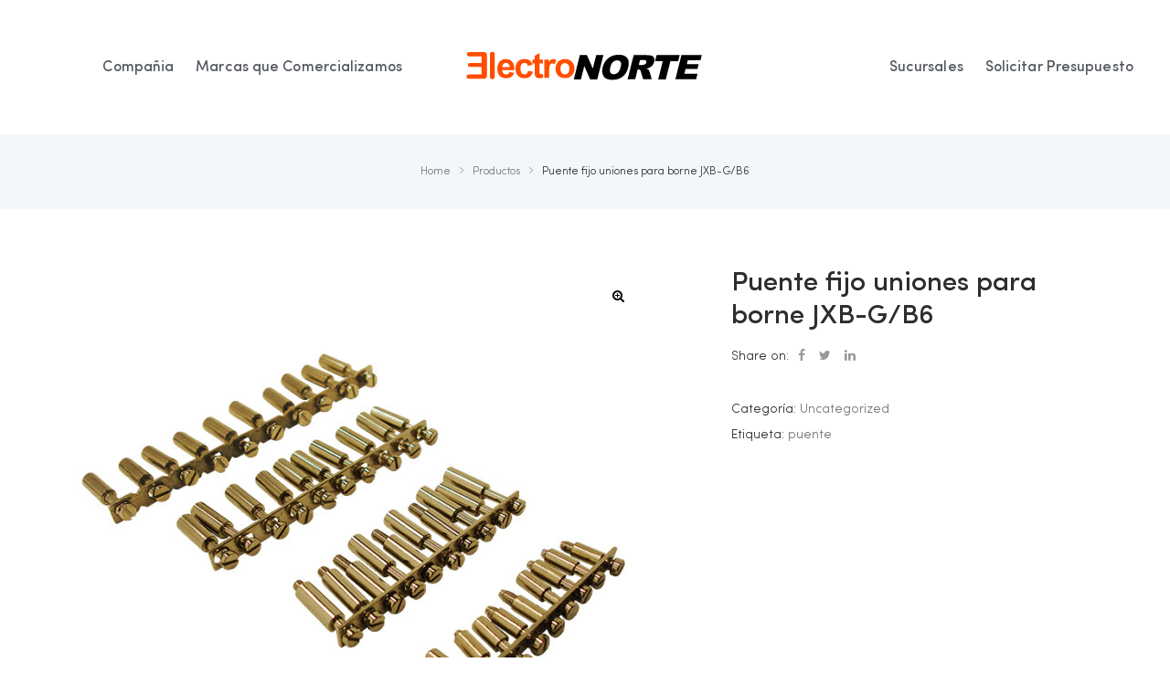

--- FILE ---
content_type: text/html; charset=UTF-8
request_url: https://electronorte.com.ar/product/puente-fijo-uniones-para-borne-jxb-g-b6/
body_size: 22998
content:
<!doctype html>
<html lang="es" class="no-js">
<head>
    <meta charset="UTF-8">
    <meta name="viewport" content="width=device-width, initial-scale=1">
    <link rel="profile" href="http://gmpg.org/xfn/11">
    <title>Puente fijo uniones para borne JXB-G/B6 &#8211; ELECTRONORTE</title>
<meta name='robots' content='max-image-preview:large' />
<link rel="alternate" type="application/rss+xml" title="ELECTRONORTE &raquo; Feed" href="https://electronorte.com.ar/feed/" />
<link rel="alternate" type="application/rss+xml" title="ELECTRONORTE &raquo; Feed de los comentarios" href="https://electronorte.com.ar/comments/feed/" />
<link rel="alternate" title="oEmbed (JSON)" type="application/json+oembed" href="https://electronorte.com.ar/wp-json/oembed/1.0/embed?url=https%3A%2F%2Felectronorte.com.ar%2Fproduct%2Fpuente-fijo-uniones-para-borne-jxb-g-b6%2F" />
<link rel="alternate" title="oEmbed (XML)" type="text/xml+oembed" href="https://electronorte.com.ar/wp-json/oembed/1.0/embed?url=https%3A%2F%2Felectronorte.com.ar%2Fproduct%2Fpuente-fijo-uniones-para-borne-jxb-g-b6%2F&#038;format=xml" />
<style id='wp-img-auto-sizes-contain-inline-css' type='text/css'>
img:is([sizes=auto i],[sizes^="auto," i]){contain-intrinsic-size:3000px 1500px}
/*# sourceURL=wp-img-auto-sizes-contain-inline-css */
</style>
<link rel='stylesheet' id='opal-boostrap-css' href='https://electronorte.com.ar/wp-content/themes/qos/assets/css/opal-boostrap.css?ver=6.9' type='text/css' media='all' />
<link rel='stylesheet' id='qos-style-css' href='https://electronorte.com.ar/wp-content/themes/qos/style.css?ver=6.9' type='text/css' media='all' />
<style id='qos-style-inline-css' type='text/css'>
body, input, button, select, textarea{color:#777777}html { font-size:14px;}.c-heading{color:#2d2d2d;}.c-primary{color:#fc6d00;}.bg-primary{background-color:#fc6d00;}.b-primary{border-color:#fc6d00;}.button-primary:hover{background-color:#c75600;border-color:#c75600;}.c-secondary {color:#1e1818;}.bg-secondary {background-color:#1e1818;}.b-secondary{border-color:#1e1818;}.button-secondary:hover{background-color:#030202;}input[type="text"]::placeholder,input[type="email"]::placeholder,input[type="url"]::placeholder,input[type="password"]::placeholder,input[type="search"]::placeholder,input[type="number"]::placeholder,input[type="tel"]::placeholder,input[type="range"]::placeholder,input[type="date"]::placeholder,input[type="month"]::placeholder,input[type="week"]::placeholder,input[type="time"]::placeholder,input[type="datetime"]::placeholder,input[type="datetime-local"]::placeholder,input[type="color"]::placeholder,input[type="text"],input[type="email"],input[type="url"],input[type="password"],input[type="search"],input[type="number"],input[type="tel"],input[type="range"],input[type="date"],input[type="month"],input[type="week"],input[type="time"],input[type="datetime"],input[type="datetime-local"],input[type="color"],textarea::placeholder,textarea,.mainmenu-container ul ul .menu-item > a,.mainmenu-container li a span,.cat-tags-links .tags-links a,.site-footer a,.breadcrumb a,.comment-metadata,.comment-metadata a,.c-body,.site-header-account .account-links-menu li a,.site-header-account .account-dashboard li a,.comment-form a,.cart-collaterals .cart_totals th,#payment .payment_methods li.woocommerce-notice,#payment .payment_methods li.woocommerce-notice--info,#payment .payment_methods li.woocommerce-info,table.woocommerce-checkout-review-order-table th,.single-product div.product .product_meta .sku_wrapper span,.single-product div.product .product_meta .sku_wrapper a,.single-product div.product .product_meta .posted_in span,.single-product div.product .product_meta .posted_in a,.single-product div.product .product_meta .tagged_as span,.single-product div.product .product_meta .tagged_as a,.single-product .stock.out-of-stock,.opal-style-1.search-form-wapper .search-submit span,.opal-style-1.search-form-wapper .search-submit span:before,.elementor-nav-menu--dropdown a,.elementor-widget-opal-post-grid .column-item .entry-meta .author a,.elementor-search-form--skin-minimal .elementor-search-form__icon,.elementor-widget-opal-testimonials .layout_2 .elementor-testimonial-content,.woocommerce-shipping-fields .select2-container--default .select2-selection--single .select2-selection__rendered,.woocommerce-billing-fields .select2-container--default .select2-selection--single .select2-selection__rendered,.opal-currency_switcher .list-currency button[type="submit"],.select-items div {color:#777777; }.btn-link,.elementor-element .elementor-button-link .elementor-button,.button-link,.elementor-wpcf7-button-link input[type="button"][type="submit"],.elementor-wpcf7-button-link input[type="submit"],.elementor-wpcf7-button-link button[type="submit"],.mailchimp-button-link button,.mailchimp-button-link button[type="submit"],.widget-area strong,h1,h2,h3,h4,h5,h6,.opal-h1,.page-title-bar .page-title,.opal-h2,.opal-h3,.related-posts .related-heading,.comments-title,.comment-respond .comment-reply-title,.opal-h4,.opal-h5,.opal-h6,blockquote,.page-header .page-title,.breadcrumb.current-item,.breadcrumb span.current-item,.breadcrumb *.current-item,.form-group .form-row label,label,th,a,.main-navigation .top-menu > li > a,.main-navigation:not(.navigation-dark) .top-menu > li > a,.entry-content blockquote cite a,.entry-content strong,.entry-content dt,.entry-content th,.single .navigation .nav-link a,.error404 .error-text,.error404 .error-btn-bh,.breadcrumb,.comment-content strong,.comment-author,.comment-author a,.comment-metadata a.comment-edit-link,.comment-reply-link,.comment-content table th,.comment-content dt,.elementor-element .elementor-widget-wp-widget-recent-posts .title-post a,.wp-block-group__inner-container > h2,h2.widget-title,h2.widgettitle,.c-heading,fieldset legend,.entry-meta .author a,.author-wrapper .author-name,.search .site-content .page-title,#secondary .widget_product_categories .current-cat > a,#secondary .widget_product_categories .current-cat > .count,.widget_meta a:hover,.widget_pages a:hover,.widget_archive a:hover,.widget_categories a:hover,.widget_product_categories a:hover,table.shop_table_responsive tbody th,.site-header-cart .widget_shopping_cart p.total .woocommerce-Price-amount,.site-header-cart .shopping_cart_nav p.total .woocommerce-Price-amount,.filter-close,table.cart:not(.wishlist_table) th,.cart-collaterals .cart_totals .order-total .woocommerce-Price-amount,.cart-collaterals .cart_totals .amount,.woocommerce-checkout .woocommerce-form-coupon-toggle .woocommerce-info,#payment .payment_methods > .wc_payment_method > label,table.woocommerce-checkout-review-order-table .order-total .woocommerce-Price-amount,table.woocommerce-checkout-review-order-table .product-name,.woocommerce-billing-fields label,.woocommerce-billing-fields > h3,.woocommerce-additional-fields label,.cart th,.shop_table th,.woocommerce-account .woocommerce-MyAccount-content strong,.woocommerce-account .woocommerce-MyAccount-content .woocommerce-Price-amount,ul.products li.product .price,.osf-sorting .display-mode button.active,.osf-sorting .display-mode button:hover,#reviews .commentlist li .woocommerce-review__author,.woocommerce-Tabs-panel table.shop_attributes th,#osf-accordion-container table.shop_attributes th,.woocommerce-tabs#osf-accordion-container [data-accordion] [data-control],.woocommerce-widget-layered-nav .osf-label-type,.product_list_widget .amount,.woocommerce-product-list .amount,.woo-variation-swatches.wvs-no-css .variable-items-wrapper .variable-item:not(.radio-variable-item).button-variable-item:not(.disabled) .variable-item-span,.elementor-accordion .elementor-tab-title,.elementor-widget-call-to-action.elementor-button-default .elementor-cta__button,.elementor-featured-box-wrapper .elementor-featured-box-title,.elementor-widget-opal-image-hotspots .elementor-accordion .elementor-tab-title,.elementor-price-table__currency,.elementor-price-table__integer-part,.elementor-price-table__feature-inner span.item-active,.elementor-price-table__period,.elementor-progress-percentage,.elementor-widget-progress .elementor-title,.elementor-teams-wrapper .elementor-team-name,.elementor-widget-opal-testimonials .elementor-testimonial-title,.elementor-widget-opal-testimonials .elementor-testimonial-content,.elementor-widget-opal-testimonials .elementor-testimonial-name,.elementor-widget-opal-testimonials .elementor-testimonial-job,.wishlist_table .product-price,.single-product div.product .summary .price,.woocommerce-tabs ul.tabs li a:hover,.product-style-1 li.product h2 a,.product-style-1 li.product h3 a,.product-style-1 li.product .woocommerce-loop-product__title a {color:#2d2d2d; }.elementor-widget-call-to-action.elementor-button-default .elementor-cta__button,.elementor-widget-opal-product-categories .product-cats:hover .cats-title a {border-bottom-color:#2d2d2d; }.main-navigation .top-menu > li:hover > a,.main-navigation .top-menu > li:active > a,.main-navigation .top-menu > li:focus > a,.mainmenu-container ul ul .menu-item > a:hover,.mainmenu-container ul ul .menu-item > a:active,.mainmenu-container ul ul .menu-item > a:focus,.mainmenu-container li.current-menu-parent > a,.mainmenu-container .menu-item > a:hover,.menu-toggle,.site-header .header-group .search-submit:hover,.site-header .header-group .search-submit:focus,.cat-tags-links .tags-links a:hover,.cat-tags-links .tags-links a:focus,.pbr-social-share a:hover,.single .navigation > div:hover,.single .navigation > div:hover .nav-title,.single .navigation > div:hover a,.single .navigation > div:hover b,.error404 .sub-h2-1,.error404 .error-btn-bh a,.breadcrumb a:hover,.breadcrumb a:hover span,.site-header-account > a:hover i,.site-header-account > a:hover .text-account,.site-header-account > a:hover .submenu-indicator,.comment-author a:hover,.comment-metadata a:hover,.elementor-element .elementor-widget-wp-widget-recent-posts .title-post a:hover,.title-with-icon:before,.widget_recent_entries li a:hover,.widget_recent_entries li a:active,.widget_search button[type="submit"],.button-outline-primary,.elementor-wpcf7-button-outline_primary input[type="button"],.elementor-wpcf7-button-outline_primary input[type="submit"],.elementor-wpcf7-button-outline_primary button[type="submit"],.mailchimp-button-outline_primary button,.mailchimp-button-outline_primary button[type="submit"],.widget_shopping_cart .buttons .button:nth-child(odd),.elementor-element .elementor-button-outline_primary .elementor-button,.c-primary,.navigation-button .menu-toggle:hover,.navigation-button .menu-toggle:focus,.entry-header .entry-title a:hover,.entry-content blockquote cite a:hover,.site-header-account .account-dropdown a.register-link,.site-header-account .account-dropdown a.lostpass-link,.comment-form a:hover,#secondary .elementor-widget-container h5:first-of-type,.elementor-nav-menu-popup .mfp-close,.site-header-cart .widget_shopping_cart .product_list_widget li a:hover,.site-header-cart .widget_shopping_cart .product_list_widget li a:focus,.site-header-cart .shopping_cart_nav .product_list_widget li a:hover,.site-header-cart .shopping_cart_nav .product_list_widget li a:focus,.woocommerce-checkout .woocommerce-form-coupon-toggle .woocommerce-info a,.woocommerce-checkout .woocommerce-form-coupon-toggle .woocommerce-info a:hover,.woocommerce-privacy-policy-link,.opal-currency_switcher .list-currency button[type="submit"]:hover,.opal-currency_switcher .list-currency li.active button[type="submit"],.shop-action a[class*="product_type_"]:hover:before,.shop-action a.loading[class*="product_type_"]:before,.shop-action .yith-wcqv-button:hover:before,.shop-action .yith-wcwl-add-to-wishlist > div > a:hover:before,.shop-action .compare:hover:before,.product-transition .yith-wcwl-add-to-wishlist > div > a:hover:before,ul.products li.product.osf-product-list .price,ul.products li.product .posfed_in a:hover,.select-items div:hover,.single-product div.product .woocommerce-product-gallery .woocommerce-product-gallery__trigger:hover,.button-wrapper #chart-button,.product_list_widget a:hover,.product_list_widget a:active,.product_list_widget a:focus,.woocommerce-product-list a:hover,.woocommerce-product-list a:active,.woocommerce-product-list a:focus,.product-style-1 li.product h2 a:hover,.product-style-1 li.product h3 a:hover,.product-style-1 li.product .woocommerce-loop-product__title a:hover,#secondary .elementor-widget-wp-widget-recent-posts a,.elementor-accordion .elementor-tab-title.elementor-active,.contactform-content .form-title,.elementor-widget-call-to-action.elementor-button-default .elementor-cta__button:hover,.elementor-widget-opal-countdown .elementor-countdown-digits,.elementor-featured-box-wrapper i,.elementor-widget-icon-box.elementor-view-framed:hover .elementor-icon,.elementor-widget-icon-box.elementor-view-framed:not(:hover) .elementor-icon,.elementor-widget-icon-box.elementor-view-default:hover .elementor-icon,.elementor-widget-icon-box.elementor-view-default:not(:hover) .elementor-icon,.elementor-widget-icon-box:hover .elementor-icon-box-title,.elementor-widget.elementor-widget-icon-list .elementor-icon-list-item:not(:hover) i,.elementor-widget.elementor-widget-icon-list .elementor-icon-list-item:not(:hover) .elementor-icon-list-text,.elementor-widget.elementor-widget-icon-list .elementor-icon-list-item:hover i,.elementor-widget.elementor-widget-icon-list .elementor-icon-list-item:hover .elementor-icon-list-text,.elementor-widget-icon.elementor-view-default .elementor-icon,.elementor-widget-icon.elementor-view-framed .elementor-icon,.elementor-widget-opal-image-hotspots .elementor-accordion .elementor-tab-title.elementor-active,.mailchimp-button-default .mc4wp-form-fields button[type="submit"]:hover,.elementor-nav-menu--main.elementor-nav-menu--layout-horizontal .elementor-nav-menu a.elementor-sub-item.elementor-item-active,.elementor-nav-menu--main .elementor-item.highlighted,.elementor-nav-menu--main .elementor-item.elementor-item-active,.elementor-nav-menu--main .elementor-item:hover,.elementor-nav-menu--main .elementor-item:focus,.elementor-nav-menu--main .current-menu-ancestor .elementor-item.has-submenu,.elementor-nav-menu--main .current-menu-item .elementor-item,.elementor-nav-menu--popup .elementor-item.highlighted,.elementor-nav-menu--popup .elementor-item.elementor-item-active,.elementor-nav-menu--popup .elementor-item:hover,.elementor-nav-menu--popup .elementor-item:focus,.elementor-nav-menu--popup .elementor-nav-menu--dropdown a:hover,.elementor-nav-menu--popup .elementor-nav-menu--dropdown a.highlighted,.elementor-nav-menu--dropdown:not(.mega-menu) a:hover,.elementor-nav-menu--dropdown:not(.mega-menu) a.highlighted,.elementor-nav-menu--dropdown:not(.mega-menu) a.has-submenu,.elementor-menu-toggle:hover i,.elementor-menu-toggle:hover .menu-toggle-title,.portfolio .portfolio-content .entry-title a:hover,.portfolio .entry-category a:hover,.elementor-portfolio-style-overlay .portfolio .portfolio-content .entry-title a:hover,.elementor-portfolio-style-overlay .portfolio .portfolio-content .entry-category a:hover,.elementor-portfolio__filter:hover,.single-portfolio-navigation .nav-link:hover span,.elementor-widget-opal-post-grid .column-item .entry-meta .author a:hover,.elementor-widget-opal-post-grid .post-style-2 .entry-title a:hover,.elementor-widget-opal-post-grid .post-style-2 .btn-link-post:hover,.elementor-button-default .elementor-button,.elementor-widget-opal-product-categories .product-cats:hover,.elementor-search-form .elementor-search-form__submit:hover,.elementor-search-form--skin-full_screen .elementor-search-form__toggle:hover,.elementor-widget-social-icons.elementor-social-custom .elementor-social-icon:hover i,.elementor-teams-wrapper .elementor-team-name:hover,.elementor-teams-wrapper .team-icon-socials li:hover a,.elementor-video-icon,.header-button:hover i,.header-button:hover .title,.header-button:hover .count-text,.header-button:hover .amount,.header-button:hover .text-wishlist,.woocommerce-MyAccount-navigation ul li.is-active a,ul.products li.product .price ins,.single-product div.product .summary .price ins,.single-product div.product .product_meta .sku_wrapper a:hover,.single-product div.product .product_meta .posted_in a:hover,.single-product div.product .product_meta .tagged_as a:hover,.single-product div.product .pbr-social-share a:hover,.product_list_widget ins .amount,.woocommerce-product-list ins .amount {color:#fc6d00; }.f-primary {fill:#fc6d00; }.mp-level::-webkit-scrollbar-thumb,.comments-link span,.cat-links a,.page-links a:hover .page-number,.page-links a:focus .page-number,.page-links > .page-number,.button-primary,input[type="reset"],input.secondary[type="button"],input.secondary[type="reset"],input.secondary[type="submit"],input[type="button"],input[type="submit"],button[type="submit"],.page .edit-link a.post-edit-link,.scrollup,.elementor-wpcf7-button-primary input[type="button"][type="submit"],.elementor-wpcf7-button-primary input[type="submit"],.elementor-wpcf7-button-primary button[type="submit"],.mailchimp-button-primary button,.mailchimp-button-primary button[type="submit"],.wc-proceed-to-checkout .button,.woocommerce-cart .return-to-shop a,.checkout_coupon .form-row-last button,#payment .place-order .button,.wishlist_table .product-add-to-cart a.button,.woocommerce-MyAccount-content .woocommerce-Pagination .woocommerce-button,.widget_shopping_cart .buttons .button,.button-default:hover,.comment-form .form-submit input:hover[type="submit"],table.cart:not(.wishlist_table) td.actions button:hover[type="submit"],.button-dark:hover,.elementor-element .elementor-button-dark .elementor-button:hover,.elementor-wpcf7-button-dark input:hover[type="submit"],.elementor-wpcf7-button-dark button:hover[type="submit"],.mailchimp-button-dark button:hover,.button-dark:active,.elementor-element .elementor-button-dark .elementor-button:active,.elementor-wpcf7-button-dark input:active[type="submit"],.elementor-wpcf7-button-dark button:active[type="submit"],.mailchimp-button-dark button:active,.button-dark:focus,.elementor-element .elementor-button-dark .elementor-button:focus,.elementor-wpcf7-button-dark input:focus[type="submit"],.elementor-wpcf7-button-dark button:focus[type="submit"],.mailchimp-button-dark button:focus,.button-outline-dark:hover,.elementor-element .elementor-button-outline_dark .elementor-button:hover,.button-outline-dark:active,.elementor-element .elementor-button-outline_dark .elementor-button:active,.button-outline-dark:focus,.elementor-element .elementor-button-outline_dark .elementor-button:focus,.button-light:hover,.elementor-element .elementor-button-light .elementor-button:hover,.elementor-wpcf7-button-light input:hover[type="submit"],.elementor-wpcf7-button-light button:hover[type="submit"],.mailchimp-button-light button:hover,.button-light:active,.elementor-element .elementor-button-light .elementor-button:active,.elementor-wpcf7-button-light input:active[type="submit"],.elementor-wpcf7-button-light button:active[type="submit"],.mailchimp-button-light button:active,.button-light:focus,.elementor-element .elementor-button-light .elementor-button:focus,.elementor-wpcf7-button-light input:focus[type="submit"],.elementor-wpcf7-button-light button:focus[type="submit"],.mailchimp-button-light button:focus,.elementor-element .elementor-button-primary .elementor-button,.button-outline-primary:hover,.elementor-wpcf7-button-outline_primary input:hover[type="button"],.elementor-wpcf7-button-outline_primary input:hover[type="submit"],.elementor-wpcf7-button-outline_primary button:hover[type="submit"],.mailchimp-button-outline_primary button:hover,.widget_shopping_cart .buttons .button:hover:nth-child(odd),.button-outline-primary:active,.elementor-wpcf7-button-outline_primary input:active[type="button"],.elementor-wpcf7-button-outline_primary input:active[type="submit"],.elementor-wpcf7-button-outline_primary button:active[type="submit"],.mailchimp-button-outline_primary button:active,.widget_shopping_cart .buttons .button:active:nth-child(odd),.button-outline-primary.active,.elementor-wpcf7-button-outline_primary input.active[type="button"],.elementor-wpcf7-button-outline_primary input.active[type="submit"],.elementor-wpcf7-button-outline_primary button.active[type="submit"],.mailchimp-button-outline_primary button.active,.widget_shopping_cart .buttons .active.button:nth-child(odd),.show > .button-outline-primary.dropdown-toggle,.elementor-wpcf7-button-outline_primary .show > input.dropdown-toggle[type="button"],.elementor-wpcf7-button-outline_primary .show > input.dropdown-toggle[type="submit"],.elementor-wpcf7-button-outline_primary .show > button.dropdown-toggle[type="submit"],.mailchimp-button-outline_primary .show > button.dropdown-toggle,.widget_shopping_cart .buttons .show > .dropdown-toggle.button:nth-child(odd),.elementor-element .elementor-button-outline_primary .elementor-button:hover,.elementor-element .elementor-button-outline_primary .elementor-button:active,.elementor-element .elementor-button-outline_primary .elementor-button:focus,.bg-primary,.owl-theme.owl-carousel .owl-nav [class*='owl-']:hover:before,.owl-theme .products .owl-nav [class*='owl-']:hover:before,.elementor-widget-divider .elementor-divider-separator:before,.elementor-flip-box__front,.elementor-widget-icon-box.elementor-view-stacked:hover .elementor-icon,.elementor-widget-icon-box.elementor-view-stacked:not(:hover) .elementor-icon,.elementor-widget-icon.elementor-view-stacked .elementor-icon,.elementor-widget-opal-image-hotspots .scrollbar-inner > .scroll-element .scroll-bar,.opal-image-hotspots-main-icons .opal-image-hotspots-icon,.elementor-widget-opal-image-gallery .gallery-item-overlay,.elementor-widget-opal-image-gallery .elementor-galerry__filter.elementor-active,.elementor-nav-menu--main.elementor-nav-menu--layout-horizontal:not(.e--pointer-framed) .elementor-nav-menu > li.current-menu-parent > a:before,.elementor-nav-menu--main.elementor-nav-menu--layout-horizontal:not(.e--pointer-framed) .elementor-nav-menu > li.current-menu-parent > a:after,.elementor-nav-menu--main.e--pointer-dot .elementor-item.elementor-item-active:before,.elementor-nav-menu--main.e--pointer-dot .elementor-item:not(:hover):before,.elementor-nav-menu--main.e--pointer-dot .elementor-item:hover:before,.elementor-nav-menu--main:not(.e--pointer-framed) .elementor-item.elementor-item-active:before,.elementor-nav-menu--main:not(.e--pointer-framed) .elementor-item.elementor-item-active:after,.elementor-nav-menu--main:not(.e--pointer-framed) .elementor-item:before,.elementor-nav-menu--main:not(.e--pointer-framed) .elementor-item:after,.elementor-nav-menu--popup.e--pointer-dot .elementor-item.elementor-item-active:before,.elementor-nav-menu--popup.e--pointer-dot .elementor-item:hover:before,.e--pointer-dot .elementor-item:before,.e--pointer-underline .elementor-item .menu-title:before,.e--pointer-underline .elementor-item .menu-title:after,.single-portfolio-summary .pbr-social-share a:hover,.elementor-widget-opal-post-grid .post-style-1 .post-thumbnail .cat-links a,.opal-product-tooltipster .tooltipster-content,.elementor-timeline-carousel .timeline-carosuel-item .timeline-number,.elementor-timeline-carousel .timeline-carosuel-item:hover .timeline-number,.elementor-timeline-carousel .timeline-carosuel-item.timeline-item-activate .timeline-number,.timeline-item .timeline-number,.elementor-timeline-view-vertical .timeline-number,.header-button:hover .count,.notification-added-to-cart .ns-content,#payment .place-order .button:hover,.single-product[class*="opal-comment-form"] .comment-form .form-submit .submit:hover,.single-product[class*="opal-comment-form"] .comment-form .form-submit .submit:active,.single-product[class*="opal-comment-form"] .comment-form .form-submit .submit:focus,.handheld-footer-bar .cart .footer-cart-contents .count {background-color:#fc6d00; }.button-primary,input[type="reset"],input.secondary[type="button"],input.secondary[type="reset"],input.secondary[type="submit"],input[type="button"],input[type="submit"],button[type="submit"],.page .edit-link a.post-edit-link,.scrollup,.elementor-wpcf7-button-primary input[type="button"][type="submit"],.elementor-wpcf7-button-primary input[type="submit"],.elementor-wpcf7-button-primary button[type="submit"],.mailchimp-button-primary button,.mailchimp-button-primary button[type="submit"],.wc-proceed-to-checkout .button,.woocommerce-cart .return-to-shop a,.checkout_coupon .form-row-last button,#payment .place-order .button,.wishlist_table .product-add-to-cart a.button,.woocommerce-MyAccount-content .woocommerce-Pagination .woocommerce-button,.widget_shopping_cart .buttons .button,.button-secondary,.secondary-button .search-submit,.elementor-wpcf7-button-secondary input[type="button"][type="submit"],.elementor-wpcf7-button-secondary input[type="submit"],.elementor-wpcf7-button-secondary button[type="submit"],.mailchimp-button-secondary button,.mailchimp-button-secondary button[type="submit"],.elementor-element .elementor-button.elementor-button-link:hover,input[type="text"]:focus,input[type="email"]:focus,input[type="url"]:focus,input[type="password"]:focus,input[type="search"]:focus,input[type="number"]:focus,input[type="tel"]:focus,input[type="range"]:focus,input[type="date"]:focus,input[type="month"]:focus,input[type="week"]:focus,input[type="time"]:focus,input[type="datetime"]:focus,input[type="datetime-local"]:focus,input[type="color"]:focus,textarea:focus,.button-default:hover,.comment-form .form-submit input:hover[type="submit"],table.cart:not(.wishlist_table) td.actions button:hover[type="submit"],.button-dark:hover,.elementor-element .elementor-button-dark .elementor-button:hover,.elementor-wpcf7-button-dark input:hover[type="submit"],.elementor-wpcf7-button-dark button:hover[type="submit"],.mailchimp-button-dark button:hover,.button-dark:active,.elementor-element .elementor-button-dark .elementor-button:active,.elementor-wpcf7-button-dark input:active[type="submit"],.elementor-wpcf7-button-dark button:active[type="submit"],.mailchimp-button-dark button:active,.button-dark:focus,.elementor-element .elementor-button-dark .elementor-button:focus,.elementor-wpcf7-button-dark input:focus[type="submit"],.elementor-wpcf7-button-dark button:focus[type="submit"],.mailchimp-button-dark button:focus,.button-outline-dark:hover,.elementor-element .elementor-button-outline_dark .elementor-button:hover,.button-outline-dark:active,.elementor-element .elementor-button-outline_dark .elementor-button:active,.button-outline-dark:focus,.elementor-element .elementor-button-outline_dark .elementor-button:focus,.button-light:hover,.elementor-element .elementor-button-light .elementor-button:hover,.elementor-wpcf7-button-light input:hover[type="submit"],.elementor-wpcf7-button-light button:hover[type="submit"],.mailchimp-button-light button:hover,.button-light:active,.elementor-element .elementor-button-light .elementor-button:active,.elementor-wpcf7-button-light input:active[type="submit"],.elementor-wpcf7-button-light button:active[type="submit"],.mailchimp-button-light button:active,.button-light:focus,.elementor-element .elementor-button-light .elementor-button:focus,.elementor-wpcf7-button-light input:focus[type="submit"],.elementor-wpcf7-button-light button:focus[type="submit"],.mailchimp-button-light button:focus,.elementor-element .elementor-button-primary .elementor-button,.button-outline-primary,.elementor-wpcf7-button-outline_primary input[type="button"],.elementor-wpcf7-button-outline_primary input[type="submit"],.elementor-wpcf7-button-outline_primary button[type="submit"],.mailchimp-button-outline_primary button,.mailchimp-button-outline_primary button[type="submit"],.widget_shopping_cart .buttons .button:nth-child(odd),.elementor-element .elementor-button-outline_primary .elementor-button,.button-outline-primary:hover,.elementor-wpcf7-button-outline_primary input:hover[type="button"],.elementor-wpcf7-button-outline_primary input:hover[type="submit"],.elementor-wpcf7-button-outline_primary button:hover[type="submit"],.mailchimp-button-outline_primary button:hover,.widget_shopping_cart .buttons .button:hover:nth-child(odd),.button-outline-primary:active,.elementor-wpcf7-button-outline_primary input:active[type="button"],.elementor-wpcf7-button-outline_primary input:active[type="submit"],.elementor-wpcf7-button-outline_primary button:active[type="submit"],.mailchimp-button-outline_primary button:active,.widget_shopping_cart .buttons .button:active:nth-child(odd),.button-outline-primary.active,.elementor-wpcf7-button-outline_primary input.active[type="button"],.elementor-wpcf7-button-outline_primary input.active[type="submit"],.elementor-wpcf7-button-outline_primary button.active[type="submit"],.mailchimp-button-outline_primary button.active,.widget_shopping_cart .buttons .active.button:nth-child(odd),.show > .button-outline-primary.dropdown-toggle,.elementor-wpcf7-button-outline_primary .show > input.dropdown-toggle[type="button"],.elementor-wpcf7-button-outline_primary .show > input.dropdown-toggle[type="submit"],.elementor-wpcf7-button-outline_primary .show > button.dropdown-toggle[type="submit"],.mailchimp-button-outline_primary .show > button.dropdown-toggle,.widget_shopping_cart .buttons .show > .dropdown-toggle.button:nth-child(odd),.elementor-element .elementor-button-outline_primary .elementor-button:hover,.elementor-element .elementor-button-outline_primary .elementor-button:active,.elementor-element .elementor-button-outline_primary .elementor-button:focus,.b-primary,.owl-theme.owl-carousel .owl-nav [class*='owl-']:hover:before,.owl-theme .products .owl-nav [class*='owl-']:hover:before,.elementor-widget-icon-box.elementor-view-framed:hover .elementor-icon,.elementor-widget-icon-box.elementor-view-framed:not(:hover) .elementor-icon,.elementor-widget-icon.elementor-view-default .elementor-icon,.elementor-widget-icon.elementor-view-framed .elementor-icon,.elementor-widget-opal-image-gallery .elementor-galerry__filter.elementor-active:before,.mc4wp-form-fields:focus-within,.e--pointer-framed .elementor-item.elementor-item-active:before,.e--pointer-framed .elementor-item.elementor-item-active:after,.e--pointer-framed .elementor-item:before,.e--pointer-framed .elementor-item:after,.elementor-nav-menu--main > .elementor-nav-menu,.elementor-nav-menu--main .elementor-nav-menu ul,ul.elementor-price-table__features-list,.elementor-widget-opal-product-deals .woocommerce-product-list li .inner,.elementor-widget-opal-products.elementor-product-list-border-style.elementor-product-list-style-2 .woocommerce-product-list li .inner,.elementor-search-form__container:not(.elementor-search-form--full-screen):focus-within,.elementor-search-form--skin-full_screen .elementor-search-form__toggle:hover,.elementor-timeline-carousel .timeline-carosuel-item:hover .timeline-number,.elementor-timeline-carousel .timeline-carosuel-item.timeline-item-activate .timeline-number,.site-header-cart .widget_shopping_cart,#payment .place-order .button:hover,.single-product[class*="opal-comment-form"] .comment-form .form-submit .submit:hover,.single-product[class*="opal-comment-form"] .comment-form .form-submit .submit:active,.single-product[class*="opal-comment-form"] .comment-form .form-submit .submit:focus,.woocommerce-single-style-7.single-product .flex-nav-next a:hover:after,.woocommerce-single-style-7.single-product .flex-nav-prev a:hover:after,.osf-product-deal .woocommerce-product-list .opal-countdown .day,.otf-product-recently-content li:hover .product-thumbnail img {border-color:#fc6d00; }.main-navigation .top-menu > li:hover:before,.main-navigation .top-menu > li:active:before,.main-navigation .top-menu > li:focus:before,.elementor-widget-call-to-action.elementor-button-default .elementor-cta__button:hover,.elementor-nav-menu--layout-horizontal .elementor-nav-menu li.menu-item-has-children:before,.elementor-nav-menu--layout-horizontal .elementor-nav-menu li.has-mega-menu:before,.elementor-widget-opal-product-categories .product-cats:hover .cats-title a:hover,.site-header-cart .header-button:before {border-bottom-color:#fc6d00; }.opal-product-tooltipster.tooltipster-base.tooltipster-left .tooltipster-arrow-background {border-left-color:#fc6d00; }.btn-link:focus,.elementor-element .elementor-button-link .elementor-button:focus,.btn-link:hover,.elementor-element .elementor-button-link .elementor-button:hover,.button-link:focus,.elementor-wpcf7-button-link input:focus[type="submit"],.elementor-wpcf7-button-link button:focus[type="submit"],.mailchimp-button-link button:focus,.button-link:hover,.elementor-wpcf7-button-link input:hover[type="submit"],.elementor-wpcf7-button-link button:hover[type="submit"],.mailchimp-button-link button:hover,a:hover,a:active,.widget_search button[type="submit"]:hover,.widget_search button[type="submit"]:focus {color:#c75600; }.cat-links a:hover,.button-primary:hover,input:hover[type="reset"],input:hover[type="button"],input:hover[type="submit"],button:hover[type="submit"],.page .edit-link a.post-edit-link:hover,.scrollup:hover,.elementor-wpcf7-button-primary input:hover[type="submit"],.elementor-wpcf7-button-primary button:hover[type="submit"],.mailchimp-button-primary button:hover,.wc-proceed-to-checkout .button:hover,.woocommerce-cart .return-to-shop a:hover,.checkout_coupon .form-row-last button:hover,#payment .place-order .button:hover,.wishlist_table .product-add-to-cart a.button:hover,.woocommerce-MyAccount-content .woocommerce-Pagination .woocommerce-button:hover,.widget_shopping_cart .buttons .button:hover,.button-primary:active,input:active[type="reset"],input:active[type="button"],input:active[type="submit"],button:active[type="submit"],.page .edit-link a.post-edit-link:active,.scrollup:active,.elementor-wpcf7-button-primary input:active[type="submit"],.elementor-wpcf7-button-primary button:active[type="submit"],.mailchimp-button-primary button:active,.wc-proceed-to-checkout .button:active,.woocommerce-cart .return-to-shop a:active,.checkout_coupon .form-row-last button:active,#payment .place-order .button:active,.wishlist_table .product-add-to-cart a.button:active,.woocommerce-MyAccount-content .woocommerce-Pagination .woocommerce-button:active,.widget_shopping_cart .buttons .button:active,.button-primary.active,input.active[type="reset"],input.active[type="button"],input.active[type="submit"],button.active[type="submit"],.page .edit-link a.active.post-edit-link,.active.scrollup,.elementor-wpcf7-button-primary input.active[type="submit"],.elementor-wpcf7-button-primary button.active[type="submit"],.mailchimp-button-primary button.active,.wc-proceed-to-checkout .active.button,.woocommerce-cart .return-to-shop a.active,.checkout_coupon .form-row-last button.active,#payment .place-order .active.button,.wishlist_table .product-add-to-cart a.active.button,.woocommerce-MyAccount-content .woocommerce-Pagination .active.woocommerce-button,.widget_shopping_cart .buttons .active.button,.show > .button-primary.dropdown-toggle,.show > input.dropdown-toggle[type="reset"],.show > input.dropdown-toggle[type="button"],.show > input.dropdown-toggle[type="submit"],.show > button.dropdown-toggle[type="submit"],.page .edit-link .show > a.dropdown-toggle.post-edit-link,.show > .dropdown-toggle.scrollup,.elementor-wpcf7-button-primary .show > input.dropdown-toggle[type="submit"],.elementor-wpcf7-button-primary .show > button.dropdown-toggle[type="submit"],.mailchimp-button-primary .show > button.dropdown-toggle,.wc-proceed-to-checkout .show > .dropdown-toggle.button,.woocommerce-cart .return-to-shop .show > a.dropdown-toggle,.checkout_coupon .form-row-last .show > button.dropdown-toggle,#payment .place-order .show > .dropdown-toggle.button,.wishlist_table .product-add-to-cart .show > a.dropdown-toggle.button,.woocommerce-MyAccount-content .woocommerce-Pagination .show > .dropdown-toggle.woocommerce-button,.widget_shopping_cart .buttons .show > .dropdown-toggle.button,.elementor-element .elementor-button-primary .elementor-button:hover,.elementor-element .elementor-button-primary .elementor-button:active,.elementor-element .elementor-button-primary .elementor-button:focus,.elementor-widget-opal-post-grid .post-style-1 .post-thumbnail .cat-links a:hover {background-color:#c75600; }.button-primary:active,input:active[type="reset"],input:active[type="button"],input:active[type="submit"],button:active[type="submit"],.page .edit-link a.post-edit-link:active,.scrollup:active,.elementor-wpcf7-button-primary input:active[type="submit"],.elementor-wpcf7-button-primary button:active[type="submit"],.mailchimp-button-primary button:active,.wc-proceed-to-checkout .button:active,.woocommerce-cart .return-to-shop a:active,.checkout_coupon .form-row-last button:active,#payment .place-order .button:active,.wishlist_table .product-add-to-cart a.button:active,.woocommerce-MyAccount-content .woocommerce-Pagination .woocommerce-button:active,.widget_shopping_cart .buttons .button:active,.button-primary.active,input.active[type="reset"],input.active[type="button"],input.active[type="submit"],button.active[type="submit"],.page .edit-link a.active.post-edit-link,.active.scrollup,.elementor-wpcf7-button-primary input.active[type="submit"],.elementor-wpcf7-button-primary button.active[type="submit"],.mailchimp-button-primary button.active,.wc-proceed-to-checkout .active.button,.woocommerce-cart .return-to-shop a.active,.checkout_coupon .form-row-last button.active,#payment .place-order .active.button,.wishlist_table .product-add-to-cart a.active.button,.woocommerce-MyAccount-content .woocommerce-Pagination .active.woocommerce-button,.widget_shopping_cart .buttons .active.button,.show > .button-primary.dropdown-toggle,.show > input.dropdown-toggle[type="reset"],.show > input.dropdown-toggle[type="button"],.show > input.dropdown-toggle[type="submit"],.show > button.dropdown-toggle[type="submit"],.page .edit-link .show > a.dropdown-toggle.post-edit-link,.show > .dropdown-toggle.scrollup,.elementor-wpcf7-button-primary .show > input.dropdown-toggle[type="submit"],.elementor-wpcf7-button-primary .show > button.dropdown-toggle[type="submit"],.mailchimp-button-primary .show > button.dropdown-toggle,.wc-proceed-to-checkout .show > .dropdown-toggle.button,.woocommerce-cart .return-to-shop .show > a.dropdown-toggle,.checkout_coupon .form-row-last .show > button.dropdown-toggle,#payment .place-order .show > .dropdown-toggle.button,.wishlist_table .product-add-to-cart .show > a.dropdown-toggle.button,.woocommerce-MyAccount-content .woocommerce-Pagination .show > .dropdown-toggle.woocommerce-button,.widget_shopping_cart .buttons .show > .dropdown-toggle.button,.button-secondary:active,.secondary-button .search-submit:active,.elementor-wpcf7-button-secondary input:active[type="submit"],.elementor-wpcf7-button-secondary button:active[type="submit"],.mailchimp-button-secondary button:active,.button-secondary.active,.secondary-button .active.search-submit,.elementor-wpcf7-button-secondary input.active[type="submit"],.elementor-wpcf7-button-secondary button.active[type="submit"],.mailchimp-button-secondary button.active,.show > .button-secondary.dropdown-toggle,.secondary-button .show > .dropdown-toggle.search-submit,.elementor-wpcf7-button-secondary .show > input.dropdown-toggle[type="submit"],.elementor-wpcf7-button-secondary .show > button.dropdown-toggle[type="submit"],.mailchimp-button-secondary .show > button.dropdown-toggle,.button-primary:hover,input:hover[type="reset"],input:hover[type="button"],input:hover[type="submit"],button:hover[type="submit"],.page .edit-link a.post-edit-link:hover,.scrollup:hover,.elementor-wpcf7-button-primary input:hover[type="submit"],.elementor-wpcf7-button-primary button:hover[type="submit"],.mailchimp-button-primary button:hover,.wc-proceed-to-checkout .button:hover,.woocommerce-cart .return-to-shop a:hover,.checkout_coupon .form-row-last button:hover,#payment .place-order .button:hover,.wishlist_table .product-add-to-cart a.button:hover,.woocommerce-MyAccount-content .woocommerce-Pagination .woocommerce-button:hover,.widget_shopping_cart .buttons .button:hover,.elementor-element .elementor-button-primary .elementor-button:hover,.elementor-element .elementor-button-primary .elementor-button:active,.elementor-element .elementor-button-primary .elementor-button:focus {border-color:#c75600; }.error404 .sub-h2-2,.button-outline-secondary,.elementor-wpcf7-button-outline_secondary input[type="button"][type="submit"],.elementor-wpcf7-button-outline_secondary input[type="submit"],.elementor-wpcf7-button-outline_secondary button[type="submit"],.mailchimp-button-outline_secondary button,.mailchimp-button-outline_secondary button[type="submit"],.elementor-element .elementor-button-outline_secondary .elementor-button,.c-secondary,.author-wrapper .author-name h6,.contactform-content button.mfp-close {color:#1e1818; }.f-secondary {fill:#1e1818; }.post-thumbnail .btn-link-post-default,.button-secondary,.secondary-button .search-submit,.elementor-wpcf7-button-secondary input[type="button"][type="submit"],.elementor-wpcf7-button-secondary input[type="submit"],.elementor-wpcf7-button-secondary button[type="submit"],.mailchimp-button-secondary button,.mailchimp-button-secondary button[type="submit"],.elementor-button-secondary button[type="submit"],.elementor-button-secondary input[type="button"],.elementor-button-secondary input[type="submit"],.elementor-element .elementor-button-secondary .elementor-button,.button-outline-secondary:hover,.elementor-wpcf7-button-outline_secondary input:hover[type="submit"],.elementor-wpcf7-button-outline_secondary button:hover[type="submit"],.mailchimp-button-outline_secondary button:hover,.button-outline-secondary:active,.elementor-wpcf7-button-outline_secondary input:active[type="submit"],.elementor-wpcf7-button-outline_secondary button:active[type="submit"],.mailchimp-button-outline_secondary button:active,.button-outline-secondary.active,.elementor-wpcf7-button-outline_secondary input.active[type="submit"],.elementor-wpcf7-button-outline_secondary button.active[type="submit"],.mailchimp-button-outline_secondary button.active,.show > .button-outline-secondary.dropdown-toggle,.elementor-wpcf7-button-outline_secondary .show > input.dropdown-toggle[type="submit"],.elementor-wpcf7-button-outline_secondary .show > button.dropdown-toggle[type="submit"],.mailchimp-button-outline_secondary .show > button.dropdown-toggle,.elementor-element .elementor-button-outline_secondary .elementor-button:hover,.elementor-element .elementor-button-outline_secondary .elementor-button:active,.elementor-element .elementor-button-outline_secondary .elementor-button:focus,.bg-secondary,#secondary .elementor-widget-wp-widget-categories a:before,.elementor-flip-box__back,.elementor-widget-opal-post-grid .post-style-1 .btn-link-post {background-color:#1e1818; }.form-control:focus,.button-secondary,.secondary-button .search-submit,.elementor-wpcf7-button-secondary input[type="button"][type="submit"],.elementor-wpcf7-button-secondary input[type="submit"],.elementor-wpcf7-button-secondary button[type="submit"],.mailchimp-button-secondary button,.mailchimp-button-secondary button[type="submit"],.elementor-button-secondary button[type="submit"],.elementor-button-secondary input[type="button"],.elementor-button-secondary input[type="submit"],.elementor-element .elementor-button-secondary .elementor-button,.button-outline-secondary,.elementor-wpcf7-button-outline_secondary input[type="button"][type="submit"],.elementor-wpcf7-button-outline_secondary input[type="submit"],.elementor-wpcf7-button-outline_secondary button[type="submit"],.mailchimp-button-outline_secondary button,.mailchimp-button-outline_secondary button[type="submit"],.elementor-element .elementor-button-outline_secondary .elementor-button,.button-outline-secondary:hover,.elementor-wpcf7-button-outline_secondary input:hover[type="submit"],.elementor-wpcf7-button-outline_secondary button:hover[type="submit"],.button-outline-secondary:active,.elementor-wpcf7-button-outline_secondary input:active[type="submit"],.elementor-wpcf7-button-outline_secondary button:active[type="submit"],.button-outline-secondary.active,.elementor-wpcf7-button-outline_secondary input.active[type="submit"],.elementor-wpcf7-button-outline_secondary button.active[type="submit"],.show > .button-outline-secondary.dropdown-toggle,.elementor-wpcf7-button-outline_secondary .show > input.dropdown-toggle[type="submit"],.elementor-wpcf7-button-outline_secondary .show > button.dropdown-toggle[type="submit"],.mailchimp-button-outline_secondary .show > button.dropdown-toggle,.elementor-element .elementor-button-outline_secondary .elementor-button:hover,.elementor-element .elementor-button-outline_secondary .elementor-button:active,.elementor-element .elementor-button-outline_secondary .elementor-button:focus,.b-secondary {border-color:#1e1818; }.post-thumbnail .btn-link-post-default:hover,.button-secondary:hover,.secondary-button .search-submit:hover,.elementor-wpcf7-button-secondary input:hover[type="submit"],.elementor-wpcf7-button-secondary button:hover[type="submit"],.mailchimp-button-secondary button:hover,.button-secondary:active,.secondary-button .search-submit:active,.elementor-wpcf7-button-secondary input:active[type="submit"],.elementor-wpcf7-button-secondary button:active[type="submit"],.mailchimp-button-secondary button:active,.button-secondary.active,.secondary-button .active.search-submit,.elementor-wpcf7-button-secondary input.active[type="submit"],.elementor-wpcf7-button-secondary button.active[type="submit"],.mailchimp-button-secondary button.active,.show > .button-secondary.dropdown-toggle,.secondary-button .show > .dropdown-toggle.search-submit,.elementor-wpcf7-button-secondary .show > input.dropdown-toggle[type="submit"],.elementor-wpcf7-button-secondary .show > button.dropdown-toggle[type="submit"],.mailchimp-button-secondary .show > button.dropdown-toggle,.elementor-button-secondary button[type="submit"]:hover,.elementor-button-secondary button[type="submit"]:active,.elementor-button-secondary button[type="submit"]:focus,.elementor-button-secondary input[type="button"]:hover,.elementor-button-secondary input[type="button"]:active,.elementor-button-secondary input[type="button"]:focus,.elementor-button-secondary input[type="submit"]:hover,.elementor-button-secondary input[type="submit"]:active,.elementor-button-secondary input[type="submit"]:focus,.elementor-element .elementor-button-secondary .elementor-button:hover,.elementor-element .elementor-button-secondary .elementor-button:active,.elementor-element .elementor-button-secondary .elementor-button:focus,.elementor-widget-opal-post-grid .post-style-1 .btn-link-post:hover {background-color:#030202; }.button-secondary:hover,.secondary-button .search-submit:hover,.elementor-wpcf7-button-secondary input:hover[type="submit"],.elementor-wpcf7-button-secondary button:hover[type="submit"],.mailchimp-button-secondary button:hover,.button-secondary:active,.secondary-button .search-submit:active,.elementor-wpcf7-button-secondary input:active[type="submit"],.elementor-wpcf7-button-secondary button:active[type="submit"],.mailchimp-button-secondary button:active,.button-secondary.active,.secondary-button .active.search-submit,.elementor-wpcf7-button-secondary input.active[type="submit"],.elementor-wpcf7-button-secondary button.active[type="submit"],.mailchimp-button-secondary button.active,.show > .button-secondary.dropdown-toggle,.secondary-button .show > .dropdown-toggle.search-submit,.elementor-wpcf7-button-secondary .show > input.dropdown-toggle[type="submit"],.elementor-wpcf7-button-secondary .show > button.dropdown-toggle[type="submit"],.mailchimp-button-secondary .show > button.dropdown-toggle,.elementor-button-secondary button[type="submit"]:hover,.elementor-button-secondary button[type="submit"]:active,.elementor-button-secondary button[type="submit"]:focus,.elementor-button-secondary input[type="button"]:hover,.elementor-button-secondary input[type="button"]:active,.elementor-button-secondary input[type="button"]:focus,.elementor-button-secondary input[type="submit"]:hover,.elementor-button-secondary input[type="submit"]:active,.elementor-button-secondary input[type="submit"]:focus,.elementor-element .elementor-button-secondary .elementor-button:hover,.elementor-element .elementor-button-secondary .elementor-button:active,.elementor-element .elementor-button-secondary .elementor-button:focus {border-color:#030202; }.row,body.opal-default-content-layout-2cr #content .wrap,body.opal-content-layout-2cl #content .wrap,body.opal-content-layout-2cr #content .wrap,[data-opal-columns],.site-footer .widget-area,.comment-form,.widget .gallery,.elementor-element .gallery,.entry-gallery .gallery,.single .gallery,[data-elementor-columns],.single-portfolio-summary .single-portfolio-summary-inner,.woocommerce-cart .woocommerce,.woocommerce-billing-fields .woocommerce-billing-fields__field-wrapper,.woocommerce-MyAccount-content form[class^="woocommerce-"],.woocommerce-columns--addresses,form.track_order,.woocommerce-account .woocommerce,.woocommerce-account .woocommerce .u-columns.woocommerce-Addresses,.woocommerce-Addresses,.woocommerce-address-fields__field-wrapper,ul.products,.osf-sorting,.single-product div.product,.woocommerce-single-style-2.single-product div.product .images figure {margin-right:-7px;margin-left:-7px;}.col-1,.col-2,[data-elementor-columns-mobile="6"] .column-item,.woocommerce.columns-mobile-6 ul.products li.product,.woocommerce.columns-mobile-6 ul.products > li,.col-3,[data-elementor-columns-mobile="4"] .column-item,.woocommerce.columns-mobile-4 ul.products li.product,.woocommerce.columns-mobile-4 ul.products > li,.col-4,[data-elementor-columns-mobile="3"] .column-item,.woocommerce.columns-mobile-3 ul.products li.product,.woocommerce.columns-mobile-3 ul.products > li,.col-5,.col-6,[data-elementor-columns-mobile="2"] .column-item,.woocommerce.columns-mobile-2 ul.products li.product,.woocommerce.columns-mobile-2 ul.products > li,.single-product.opal-comment-form-2 .comment-form-author,.single-product.opal-comment-form-2 .comment-form-email,.col-7,.col-8,.col-9,.col-10,.col-11,.col-12,.related-posts .column-item,.opal-default-content-layout-2cr .related-posts .column-item,.opal-content-layout-2cr .related-posts .column-item,.opal-content-layout-2cl .related-posts .column-item,.site-footer .widget-area .widget-column,.comment-form > *,.comment-form > .comment-form-rating,.widget .gallery-columns-1 .gallery-item,.elementor-element .gallery-columns-1 .gallery-item,.entry-gallery .gallery-columns-1 .gallery-item,.single .gallery-columns-1 .gallery-item,[data-elementor-columns-mobile="1"] .column-item,.single-portfolio-summary .single-portfolio-summary-inner .single-portfolio-summary-meta-title,.single-portfolio-summary .single-portfolio-summary-meta,.single-portfolio-summary .single-portfolio-summary-content,.single-portfolio-summary.col-lg-5 .single-portfolio-summary-meta,.single-product div.product .single-portfolio-summary.entry-summary .single-portfolio-summary-meta,.woocommerce-single-style-4.single-product .site-main > .product .single-portfolio-summary.entry-summary .single-portfolio-summary-meta,.single-portfolio-summary.col-lg-5 .single-portfolio-summary-content,.single-product div.product .single-portfolio-summary.entry-summary .single-portfolio-summary-content,.woocommerce-single-style-4.single-product .site-main > .product .single-portfolio-summary.entry-summary .single-portfolio-summary-content,.woocommerce-cart .cart-empty,.woocommerce-cart .return-to-shop,.woocommerce-billing-fields .form-row-wide,.woocommerce-MyAccount-content form[class^="woocommerce-"] > *:not(fieldset),.woocommerce-MyAccount-content form[class^="woocommerce-"] .form-row-wide,#customer_details [class*='col'],.woocommerce-Addresses .woocommerce-Address,.columns-1 ul.products li.product,.columns-1 ul.products > li,.woocommerce.columns-mobile-1 ul.products li.product,.woocommerce.columns-mobile-1 ul.products > li,.col,body #secondary,body.opal-default-content-layout-2cr #primary,body.opal-content-layout-2cl #primary,body.opal-content-layout-2cr #primary,form.track_order p.form-row-first,form.track_order p.form-row-last,.columns-5 ul.products li.product,.columns-5 ul.products > li,.col-auto,.col-sm-1,[data-opal-columns="12"] .column-item,.col-sm-2,[data-opal-columns="6"] .column-item,.columns-6 ul.products li.product,.columns-6 ul.products > li,.col-sm-3,[data-opal-columns="4"] .column-item,.col-sm-4,[data-opal-columns="3"] .column-item,.widget .gallery-columns-6 .gallery-item,.elementor-element .gallery-columns-6 .gallery-item,.entry-gallery .gallery-columns-6 .gallery-item,.single .gallery-columns-6 .gallery-item,.col-sm-5,.col-sm-6,[data-opal-columns="2"] .column-item,.opal-archive-style-2 .column-item,.opal-archive-style-5 .column-item,.opal-archive-style-4 .column-item,.opal-archive-style-3 .column-item,.comment-form .comment-form-email,.comment-form .comment-form-author,.comment-form .form-submit,.widget .gallery-columns-2 .gallery-item,.elementor-element .gallery-columns-2 .gallery-item,.entry-gallery .gallery-columns-2 .gallery-item,.single .gallery-columns-2 .gallery-item,.widget .gallery-columns-3 .gallery-item,.elementor-element .gallery-columns-3 .gallery-item,.entry-gallery .gallery-columns-3 .gallery-item,.single .gallery-columns-3 .gallery-item,.widget .gallery-columns-4 .gallery-item,.elementor-element .gallery-columns-4 .gallery-item,.entry-gallery .gallery-columns-4 .gallery-item,.single .gallery-columns-4 .gallery-item,.elementor-timeline-view-vertical .timeline-thumbnail,.elementor-timeline-view-vertical .timeline-content,.woocommerce-billing-fields .form-row-first,.woocommerce-billing-fields .form-row-last,.woocommerce-MyAccount-content form[class^="woocommerce-"] .form-row-first,.woocommerce-MyAccount-content form[class^="woocommerce-"] .form-row-last,ul.products li.product,.columns-2 ul.products li.product,.columns-2 ul.products > li,.columns-3 ul.products li.product,.columns-3 ul.products > li,.columns-4 ul.products li.product,.columns-4 ul.products > li,.opal-content-layout-2cl .columns-3 ul.products li.product,.opal-content-layout-2cl .columns-3 ul.products > li,.opal-content-layout-2cr .columns-3 ul.products li.product,.opal-content-layout-2cr .columns-3 ul.products > li,.col-sm-7,.col-sm-8,.col-sm-9,.col-sm-10,.col-sm-11,.col-sm-12,[data-opal-columns="1"] .column-item,.opal-archive-style-2.opal-content-layout-2cr .column-item,.opal-archive-style-5.opal-content-layout-2cr .column-item,.opal-archive-style-4.opal-content-layout-2cr .column-item,.opal-archive-style-3.opal-content-layout-2cr .column-item,.entry-summary .comment-form .comment-form-email,.entry-summary .comment-form .comment-form-author,.comment-form .comment-form-url,.entry-summary .comment-form .form-submit,.elementor-widget-opal-image-hotspots .opal-image-hotspots-accordion,.elementor-widget-opal-image-hotspots .opal-image-hotspots-accordion + .opal-image-hotspots-container,.cart-collaterals .cross-sells,.woocommerce-columns--addresses .woocommerce-column,.woocommerce-account .woocommerce .u-columns [class^="u-column"],.woocommerce-account .woocommerce-ResetPassword,.woocommerce-address-fields__field-wrapper .form-row,.woocommerce-product-carousel ul.products li.product,.osf-sorting .woocommerce-message,.osf-sorting .woocommerce-notice,.woocommerce-single-style-2.single-product div.product .images figure .woocommerce-product-gallery__image,.woocommerce-single-style-7.single-product div.product .entry-summary,.woocommerce-single-style-7.single-product div.product .images,.col-sm,.col-sm-auto,.col-md-1,.col-md-2,[data-elementor-columns-tablet="6"] .column-item,.woocommerce.columns-tablet-6 ul.products li.product,.woocommerce.columns-tablet-6 ul.products > li,.col-md-3,[data-elementor-columns-tablet="4"] .column-item,.woocommerce.columns-tablet-4 ul.products li.product,.woocommerce.columns-tablet-4 ul.products > li,.col-md-4,[data-elementor-columns-tablet="3"] .column-item,.woocommerce.columns-tablet-3 ul.products li.product,.woocommerce.columns-tablet-3 ul.products > li,.woocommerce-single-style-3.single-product div.product .entry-summary,.col-md-5,.col-md-6,[data-elementor-columns-tablet="2"] .column-item,.woocommerce.columns-tablet-2 ul.products li.product,.woocommerce.columns-tablet-2 ul.products > li,.woocommerce-single-style-6.single-product div.product .entry-summary,.woocommerce-single-style-6.single-product div.product .images,.col-md-7,.col-md-8,.woocommerce-single-style-3.single-product div.product .images,.col-md-9,.col-md-10,.col-md-11,.col-md-12,[data-elementor-columns-tablet="1"] .column-item,.woocommerce-cart .woocommerce-cart-form,.woocommerce-ResetPassword.lost_reset_password,.woocommerce-account .woocommerce-MyAccount-navigation,.woocommerce-account .woocommerce-MyAccount-content,.woocommerce.columns-tablet-1 ul.products li.product,.woocommerce.columns-tablet-1 ul.products > li,.single-product div.product .entry-summary,.single-product div.product .images,.woocommerce-single-style-4.single-product .site-main > .product .woocommerce-cart,.woocommerce-single-style-4.single-product .site-main > .product .entry-summary,.woocommerce-single-style-4.single-product .site-main > .product .woocommerce-product-gallery,.woocommerce-single-style-5.single-product div.product .woocommerce-product-gallery,.woocommerce-single-style-5.single-product div.product .entry-summary,.col-md,.col-md-auto,.col-lg-1,.col-lg-2,[data-elementor-columns="6"] .column-item,.woocommerce.columns-6 ul.products li.product,.woocommerce.columns-6 ul.products > li,.col-lg-3,[data-elementor-columns="4"] .column-item,.woocommerce.columns-4 ul.products li.product,.woocommerce.columns-4 ul.products > li,.col-lg-4,[data-elementor-columns="3"] .column-item,.woocommerce.columns-3 ul.products li.product,.woocommerce.columns-3 ul.products > li,.woocommerce-single-style-2.single-product div.product .entry-summary,.col-lg-5,.col-lg-6,[data-elementor-columns="2"] .column-item,.woocommerce.columns-2 ul.products li.product,.woocommerce.columns-2 ul.products > li,.col-lg-7,.col-lg-8,.woocommerce-single-style-2.single-product div.product .images,.col-lg-9,.col-lg-10,.col-lg-11,.col-lg-12,[data-elementor-columns="1"] .column-item,.cart-collaterals,.woocommerce.columns-1 ul.products li.product,.woocommerce.columns-1 ul.products > li,.col-lg,.col-lg-auto,.col-xl-1,.col-xl-2,.col-xl-3,.woocommerce-single-style-5.single-product div.product .best-selling,.col-xl-4,.col-xl-5,.col-xl-6,.col-xl-7,.col-xl-8,.col-xl-9,.col-xl-10,.col-xl-11,.col-xl-12,.col-xl,.col-xl-auto {padding-right:7px;padding-left:7px;}.container,#content,ul.elementor-nav-menu--dropdown.mega-containerwidth > li.mega-menu-item > .elementor,.otf-product-recently-content .widget_recently_viewed_products {padding-right:7px;padding-left:7px;}@media (min-width:576px) {.container, #content, ul.elementor-nav-menu--dropdown.mega-containerwidth > li.mega-menu-item > .elementor, .otf-product-recently-content .widget_recently_viewed_products {max-width:540px; } }@media (min-width:768px) {.container, #content, ul.elementor-nav-menu--dropdown.mega-containerwidth > li.mega-menu-item > .elementor, .otf-product-recently-content .widget_recently_viewed_products {max-width:720px; } }@media (min-width:992px) {.container, #content, ul.elementor-nav-menu--dropdown.mega-containerwidth > li.mega-menu-item > .elementor, .otf-product-recently-content .widget_recently_viewed_products {max-width:960px; } }@media (min-width:1200px) {.container, #content, ul.elementor-nav-menu--dropdown.mega-containerwidth > li.mega-menu-item > .elementor, .otf-product-recently-content .widget_recently_viewed_products {max-width:1400px; } }.typo-heading,.related-posts .related-heading,.author-wrapper .author-name,.error404 .error-404 .error-title,.error404 .error-404-subtitle h2,.comments-title,.comment-respond .comment-reply-title,.wp-block-group__inner-container > h2,h2.widget-title,h2.widgettitle,#secondary .elementor-widget-container h5:first-of-type,.contactform-content .form-title,form.track_order label,.osf-product-deal .woocommerce-product-list .opal-countdown {}@media screen and (min-width:1200px){.container, #content , ul.elementor-nav-menu--dropdown.mega-containerwidth > li.mega-menu-item > .elementor{max-width:1331px;}}@media screen and (min-width:768px){.container, #content , .container-fluid, ul.elementor-nav-menu--dropdown.mega-containerwidth > li.mega-menu-item > .elementor{padding-left:87px;padding-right:87px;}}.page-title-bar {background-color:#f3f7f9;background-position:left center;;}.page-title-bar .page-title{color:#2d2d2d; }.breadcrumb, .breadcrumb span, .breadcrumb * {color:#777777;;}.breadcrumb a:hover,.breadcrumb a:hover span{color:#2d2d2d;}.button-primary,input[type="reset"],input.secondary[type="button"],input.secondary[type="reset"],input.secondary[type="submit"],input[type="button"],input[type="submit"],button[type="submit"],.page .edit-link a.post-edit-link,.scrollup,.elementor-wpcf7-button-primary input[type="button"][type="submit"],.elementor-wpcf7-button-primary input[type="submit"],.elementor-wpcf7-button-primary button[type="submit"],.mailchimp-button-primary button,.mailchimp-button-primary button[type="submit"],.wc-proceed-to-checkout .button,.woocommerce-cart .return-to-shop a,.checkout_coupon .form-row-last button,#payment .place-order .button,.wishlist_table .product-add-to-cart a.button,.woocommerce-MyAccount-content .woocommerce-Pagination .woocommerce-button,.widget_shopping_cart .buttons .button,.button-default:hover,.comment-form .form-submit input:hover[type="submit"],table.cart:not(.wishlist_table) td.actions button:hover[type="submit"],.button-dark:hover,.elementor-element .elementor-button-dark .elementor-button:hover,.elementor-wpcf7-button-dark input:hover[type="submit"],.elementor-wpcf7-button-dark button:hover[type="submit"],.mailchimp-button-dark button:hover,.button-dark:active,.elementor-element .elementor-button-dark .elementor-button:active,.elementor-wpcf7-button-dark input:active[type="submit"],.elementor-wpcf7-button-dark button:active[type="submit"],.mailchimp-button-dark button:active,.button-dark:focus,.elementor-element .elementor-button-dark .elementor-button:focus,.elementor-wpcf7-button-dark input:focus[type="submit"],.elementor-wpcf7-button-dark button:focus[type="submit"],.mailchimp-button-dark button:focus,.button-outline-dark:hover,.elementor-element .elementor-button-outline_dark .elementor-button:hover,.button-outline-dark:active,.elementor-element .elementor-button-outline_dark .elementor-button:active,.button-outline-dark:focus,.elementor-element .elementor-button-outline_dark .elementor-button:focus,.button-light:hover,.elementor-element .elementor-button-light .elementor-button:hover,.elementor-wpcf7-button-light input:hover[type="submit"],.elementor-wpcf7-button-light button:hover[type="submit"],.mailchimp-button-light button:hover,.button-light:active,.elementor-element .elementor-button-light .elementor-button:active,.elementor-wpcf7-button-light input:active[type="submit"],.elementor-wpcf7-button-light button:active[type="submit"],.mailchimp-button-light button:active,.button-light:focus,.elementor-element .elementor-button-light .elementor-button:focus,.elementor-wpcf7-button-light input:focus[type="submit"],.elementor-wpcf7-button-light button:focus[type="submit"],.mailchimp-button-light button:focus,.elementor-element .elementor-button-primary .elementor-button {background-color:#fc6d00;border-color:#fc6d00;color:#fff;border-radius:0px;}.button-primary:hover,input:hover[type="reset"],input:hover[type="button"],input:hover[type="submit"],button:hover[type="submit"],.page .edit-link a.post-edit-link:hover,.scrollup:hover,.elementor-wpcf7-button-primary input:hover[type="submit"],.elementor-wpcf7-button-primary button:hover[type="submit"],.mailchimp-button-primary button:hover,.wc-proceed-to-checkout .button:hover,.woocommerce-cart .return-to-shop a:hover,.checkout_coupon .form-row-last button:hover,#payment .place-order .button:hover,.wishlist_table .product-add-to-cart a.button:hover,.woocommerce-MyAccount-content .woocommerce-Pagination .woocommerce-button:hover,.widget_shopping_cart .buttons .button:hover,.button-primary:active,input:active[type="reset"],input:active[type="button"],input:active[type="submit"],button:active[type="submit"],.page .edit-link a.post-edit-link:active,.scrollup:active,.elementor-wpcf7-button-primary input:active[type="submit"],.elementor-wpcf7-button-primary button:active[type="submit"],.mailchimp-button-primary button:active,.wc-proceed-to-checkout .button:active,.woocommerce-cart .return-to-shop a:active,.checkout_coupon .form-row-last button:active,#payment .place-order .button:active,.wishlist_table .product-add-to-cart a.button:active,.woocommerce-MyAccount-content .woocommerce-Pagination .woocommerce-button:active,.widget_shopping_cart .buttons .button:active,.button-primary.active,input.active[type="reset"],input.active[type="button"],input.active[type="submit"],button.active[type="submit"],.page .edit-link a.active.post-edit-link,.active.scrollup,.elementor-wpcf7-button-primary input.active[type="submit"],.elementor-wpcf7-button-primary button.active[type="submit"],.mailchimp-button-primary button.active,.wc-proceed-to-checkout .active.button,.woocommerce-cart .return-to-shop a.active,.checkout_coupon .form-row-last button.active,#payment .place-order .active.button,.wishlist_table .product-add-to-cart a.active.button,.woocommerce-MyAccount-content .woocommerce-Pagination .active.woocommerce-button,.widget_shopping_cart .buttons .active.button,.show > .button-primary.dropdown-toggle,.show > input.dropdown-toggle[type="reset"],.show > input.dropdown-toggle[type="button"],.show > input.dropdown-toggle[type="submit"],.show > button.dropdown-toggle[type="submit"],.page .edit-link .show > a.dropdown-toggle.post-edit-link,.show > .dropdown-toggle.scrollup,.elementor-wpcf7-button-primary .show > input.dropdown-toggle[type="submit"],.elementor-wpcf7-button-primary .show > button.dropdown-toggle[type="submit"],.mailchimp-button-primary .show > button.dropdown-toggle,.wc-proceed-to-checkout .show > .dropdown-toggle.button,.woocommerce-cart .return-to-shop .show > a.dropdown-toggle,.checkout_coupon .form-row-last .show > button.dropdown-toggle,#payment .place-order .show > .dropdown-toggle.button,.wishlist_table .product-add-to-cart .show > a.dropdown-toggle.button,.woocommerce-MyAccount-content .woocommerce-Pagination .show > .dropdown-toggle.woocommerce-button,.widget_shopping_cart .buttons .show > .dropdown-toggle.button,.elementor-element .elementor-button-primary .elementor-button:hover,.elementor-element .elementor-button-primary .elementor-button:active,.elementor-element .elementor-button-primary .elementor-button:focus {background-color:#c75600;border-color:#c75600;color:#fff;}.button-primary,input[type="reset"],input.secondary[type="button"],input.secondary[type="reset"],input.secondary[type="submit"],input[type="button"],input[type="submit"],button[type="submit"],.page .edit-link a.post-edit-link,.scrollup,.elementor-wpcf7-button-primary input[type="button"][type="submit"],.elementor-wpcf7-button-primary input[type="submit"],.elementor-wpcf7-button-primary button[type="submit"],.mailchimp-button-primary button,.mailchimp-button-primary button[type="submit"],.wc-proceed-to-checkout .button,.woocommerce-cart .return-to-shop a,.checkout_coupon .form-row-last button,#payment .place-order .button,.wishlist_table .product-add-to-cart a.button,.woocommerce-MyAccount-content .woocommerce-Pagination .woocommerce-button,.widget_shopping_cart .buttons .button,.button-default:hover,.comment-form .form-submit input:hover[type="submit"],table.cart:not(.wishlist_table) td.actions button:hover[type="submit"],.button-dark:hover,.elementor-element .elementor-button-dark .elementor-button:hover,.elementor-wpcf7-button-dark input:hover[type="submit"],.elementor-wpcf7-button-dark button:hover[type="submit"],.mailchimp-button-dark button:hover,.button-dark:active,.elementor-element .elementor-button-dark .elementor-button:active,.elementor-wpcf7-button-dark input:active[type="submit"],.elementor-wpcf7-button-dark button:active[type="submit"],.mailchimp-button-dark button:active,.button-dark:focus,.elementor-element .elementor-button-dark .elementor-button:focus,.elementor-wpcf7-button-dark input:focus[type="submit"],.elementor-wpcf7-button-dark button:focus[type="submit"],.mailchimp-button-dark button:focus,.button-outline-dark:hover,.elementor-element .elementor-button-outline_dark .elementor-button:hover,.button-outline-dark:active,.elementor-element .elementor-button-outline_dark .elementor-button:active,.button-outline-dark:focus,.elementor-element .elementor-button-outline_dark .elementor-button:focus,.button-light:hover,.elementor-element .elementor-button-light .elementor-button:hover,.elementor-wpcf7-button-light input:hover[type="submit"],.elementor-wpcf7-button-light button:hover[type="submit"],.mailchimp-button-light button:hover,.button-light:active,.elementor-element .elementor-button-light .elementor-button:active,.elementor-wpcf7-button-light input:active[type="submit"],.elementor-wpcf7-button-light button:active[type="submit"],.mailchimp-button-light button:active,.button-light:focus,.elementor-element .elementor-button-light .elementor-button:focus,.elementor-wpcf7-button-light input:focus[type="submit"],.elementor-wpcf7-button-light button:focus[type="submit"],.mailchimp-button-light button:focus,.elementor-element .elementor-button-primary .elementor-button {background-color:#fc6d00;border-color:#fc6d00;color:#fff;border-radius:0px;}.button-primary:hover,input:hover[type="reset"],input:hover[type="button"],input:hover[type="submit"],button:hover[type="submit"],.page .edit-link a.post-edit-link:hover,.scrollup:hover,.elementor-wpcf7-button-primary input:hover[type="submit"],.elementor-wpcf7-button-primary button:hover[type="submit"],.mailchimp-button-primary button:hover,.wc-proceed-to-checkout .button:hover,.woocommerce-cart .return-to-shop a:hover,.checkout_coupon .form-row-last button:hover,#payment .place-order .button:hover,.wishlist_table .product-add-to-cart a.button:hover,.woocommerce-MyAccount-content .woocommerce-Pagination .woocommerce-button:hover,.widget_shopping_cart .buttons .button:hover,.button-primary:active,input:active[type="reset"],input:active[type="button"],input:active[type="submit"],button:active[type="submit"],.page .edit-link a.post-edit-link:active,.scrollup:active,.elementor-wpcf7-button-primary input:active[type="submit"],.elementor-wpcf7-button-primary button:active[type="submit"],.mailchimp-button-primary button:active,.wc-proceed-to-checkout .button:active,.woocommerce-cart .return-to-shop a:active,.checkout_coupon .form-row-last button:active,#payment .place-order .button:active,.wishlist_table .product-add-to-cart a.button:active,.woocommerce-MyAccount-content .woocommerce-Pagination .woocommerce-button:active,.widget_shopping_cart .buttons .button:active,.button-primary.active,input.active[type="reset"],input.active[type="button"],input.active[type="submit"],button.active[type="submit"],.page .edit-link a.active.post-edit-link,.active.scrollup,.elementor-wpcf7-button-primary input.active[type="submit"],.elementor-wpcf7-button-primary button.active[type="submit"],.mailchimp-button-primary button.active,.wc-proceed-to-checkout .active.button,.woocommerce-cart .return-to-shop a.active,.checkout_coupon .form-row-last button.active,#payment .place-order .active.button,.wishlist_table .product-add-to-cart a.active.button,.woocommerce-MyAccount-content .woocommerce-Pagination .active.woocommerce-button,.widget_shopping_cart .buttons .active.button,.show > .button-primary.dropdown-toggle,.show > input.dropdown-toggle[type="reset"],.show > input.dropdown-toggle[type="button"],.show > input.dropdown-toggle[type="submit"],.show > button.dropdown-toggle[type="submit"],.page .edit-link .show > a.dropdown-toggle.post-edit-link,.show > .dropdown-toggle.scrollup,.elementor-wpcf7-button-primary .show > input.dropdown-toggle[type="submit"],.elementor-wpcf7-button-primary .show > button.dropdown-toggle[type="submit"],.mailchimp-button-primary .show > button.dropdown-toggle,.wc-proceed-to-checkout .show > .dropdown-toggle.button,.woocommerce-cart .return-to-shop .show > a.dropdown-toggle,.checkout_coupon .form-row-last .show > button.dropdown-toggle,#payment .place-order .show > .dropdown-toggle.button,.wishlist_table .product-add-to-cart .show > a.dropdown-toggle.button,.woocommerce-MyAccount-content .woocommerce-Pagination .show > .dropdown-toggle.woocommerce-button,.widget_shopping_cart .buttons .show > .dropdown-toggle.button,.elementor-element .elementor-button-primary .elementor-button:hover,.elementor-element .elementor-button-primary .elementor-button:active,.elementor-element .elementor-button-primary .elementor-button:focus {background-color:#c75600;border-color:#c75600;color:#fff;}.button-secondary,.secondary-button .search-submit,.elementor-wpcf7-button-secondary input[type="button"][type="submit"],.elementor-wpcf7-button-secondary input[type="submit"],.elementor-wpcf7-button-secondary button[type="submit"],.mailchimp-button-secondary button,.mailchimp-button-secondary button[type="submit"],.elementor-button-secondary button[type="submit"],.elementor-button-secondary input[type="button"],.elementor-button-secondary input[type="submit"],.elementor-element .elementor-button-secondary .elementor-button {background-color:#1e1818;border-color:#1e1818;color:#fff;border-radius:0px;}.button-secondary:hover,.secondary-button .search-submit:hover,.elementor-wpcf7-button-secondary input:hover[type="submit"],.elementor-wpcf7-button-secondary button:hover[type="submit"],.mailchimp-button-secondary button:hover,.button-secondary:active,.secondary-button .search-submit:active,.elementor-wpcf7-button-secondary input:active[type="submit"],.elementor-wpcf7-button-secondary button:active[type="submit"],.mailchimp-button-secondary button:active,.button-secondary.active,.secondary-button .active.search-submit,.elementor-wpcf7-button-secondary input.active[type="submit"],.elementor-wpcf7-button-secondary button.active[type="submit"],.mailchimp-button-secondary button.active,.show > .button-secondary.dropdown-toggle,.secondary-button .show > .dropdown-toggle.search-submit,.elementor-wpcf7-button-secondary .show > input.dropdown-toggle[type="submit"],.elementor-wpcf7-button-secondary .show > button.dropdown-toggle[type="submit"],.mailchimp-button-secondary .show > button.dropdown-toggle,.elementor-button-secondary button[type="submit"]:hover,.elementor-button-secondary button[type="submit"]:active,.elementor-button-secondary button[type="submit"]:focus,.elementor-button-secondary input[type="button"]:hover,.elementor-button-secondary input[type="button"]:active,.elementor-button-secondary input[type="button"]:focus,.elementor-button-secondary input[type="submit"]:hover,.elementor-button-secondary input[type="submit"]:active,.elementor-button-secondary input[type="submit"]:focus,.elementor-element .elementor-button-secondary .elementor-button:hover,.elementor-element .elementor-button-secondary .elementor-button:active,.elementor-element .elementor-button-secondary .elementor-button:focus {background-color:#030202;border-color:#030202;color:#fff;}button ,input[type="submit"], input[type="reset"], input[type="button"], .button, .btn {}.elementor-button[class*='elementor-size-'] {border-radius:0px;}
/*# sourceURL=qos-style-inline-css */
</style>
<link rel='stylesheet' id='osf-elementor-addons-css' href='https://electronorte.com.ar/wp-content/plugins/qos-core/assets/css/elementor/style.css?ver=2.1.0' type='text/css' media='all' />
<link rel='stylesheet' id='tooltipster-css' href='https://electronorte.com.ar/wp-content/plugins/qos-core/assets/css/tooltipster.bundle.min.css?ver=2.1.0' type='text/css' media='all' />
<style id='wp-emoji-styles-inline-css' type='text/css'>

	img.wp-smiley, img.emoji {
		display: inline !important;
		border: none !important;
		box-shadow: none !important;
		height: 1em !important;
		width: 1em !important;
		margin: 0 0.07em !important;
		vertical-align: -0.1em !important;
		background: none !important;
		padding: 0 !important;
	}
/*# sourceURL=wp-emoji-styles-inline-css */
</style>
<link rel='stylesheet' id='wp-block-library-css' href='https://electronorte.com.ar/wp-includes/css/dist/block-library/style.min.css?ver=6.9' type='text/css' media='all' />
<link rel='stylesheet' id='wc-blocks-style-css' href='https://electronorte.com.ar/wp-content/plugins/woocommerce/assets/client/blocks/wc-blocks.css?ver=wc-10.0.4' type='text/css' media='all' />
<style id='global-styles-inline-css' type='text/css'>
:root{--wp--preset--aspect-ratio--square: 1;--wp--preset--aspect-ratio--4-3: 4/3;--wp--preset--aspect-ratio--3-4: 3/4;--wp--preset--aspect-ratio--3-2: 3/2;--wp--preset--aspect-ratio--2-3: 2/3;--wp--preset--aspect-ratio--16-9: 16/9;--wp--preset--aspect-ratio--9-16: 9/16;--wp--preset--color--black: #000000;--wp--preset--color--cyan-bluish-gray: #abb8c3;--wp--preset--color--white: #ffffff;--wp--preset--color--pale-pink: #f78da7;--wp--preset--color--vivid-red: #cf2e2e;--wp--preset--color--luminous-vivid-orange: #ff6900;--wp--preset--color--luminous-vivid-amber: #fcb900;--wp--preset--color--light-green-cyan: #7bdcb5;--wp--preset--color--vivid-green-cyan: #00d084;--wp--preset--color--pale-cyan-blue: #8ed1fc;--wp--preset--color--vivid-cyan-blue: #0693e3;--wp--preset--color--vivid-purple: #9b51e0;--wp--preset--gradient--vivid-cyan-blue-to-vivid-purple: linear-gradient(135deg,rgb(6,147,227) 0%,rgb(155,81,224) 100%);--wp--preset--gradient--light-green-cyan-to-vivid-green-cyan: linear-gradient(135deg,rgb(122,220,180) 0%,rgb(0,208,130) 100%);--wp--preset--gradient--luminous-vivid-amber-to-luminous-vivid-orange: linear-gradient(135deg,rgb(252,185,0) 0%,rgb(255,105,0) 100%);--wp--preset--gradient--luminous-vivid-orange-to-vivid-red: linear-gradient(135deg,rgb(255,105,0) 0%,rgb(207,46,46) 100%);--wp--preset--gradient--very-light-gray-to-cyan-bluish-gray: linear-gradient(135deg,rgb(238,238,238) 0%,rgb(169,184,195) 100%);--wp--preset--gradient--cool-to-warm-spectrum: linear-gradient(135deg,rgb(74,234,220) 0%,rgb(151,120,209) 20%,rgb(207,42,186) 40%,rgb(238,44,130) 60%,rgb(251,105,98) 80%,rgb(254,248,76) 100%);--wp--preset--gradient--blush-light-purple: linear-gradient(135deg,rgb(255,206,236) 0%,rgb(152,150,240) 100%);--wp--preset--gradient--blush-bordeaux: linear-gradient(135deg,rgb(254,205,165) 0%,rgb(254,45,45) 50%,rgb(107,0,62) 100%);--wp--preset--gradient--luminous-dusk: linear-gradient(135deg,rgb(255,203,112) 0%,rgb(199,81,192) 50%,rgb(65,88,208) 100%);--wp--preset--gradient--pale-ocean: linear-gradient(135deg,rgb(255,245,203) 0%,rgb(182,227,212) 50%,rgb(51,167,181) 100%);--wp--preset--gradient--electric-grass: linear-gradient(135deg,rgb(202,248,128) 0%,rgb(113,206,126) 100%);--wp--preset--gradient--midnight: linear-gradient(135deg,rgb(2,3,129) 0%,rgb(40,116,252) 100%);--wp--preset--font-size--small: 13px;--wp--preset--font-size--medium: 20px;--wp--preset--font-size--large: 36px;--wp--preset--font-size--x-large: 42px;--wp--preset--spacing--20: 0.44rem;--wp--preset--spacing--30: 0.67rem;--wp--preset--spacing--40: 1rem;--wp--preset--spacing--50: 1.5rem;--wp--preset--spacing--60: 2.25rem;--wp--preset--spacing--70: 3.38rem;--wp--preset--spacing--80: 5.06rem;--wp--preset--shadow--natural: 6px 6px 9px rgba(0, 0, 0, 0.2);--wp--preset--shadow--deep: 12px 12px 50px rgba(0, 0, 0, 0.4);--wp--preset--shadow--sharp: 6px 6px 0px rgba(0, 0, 0, 0.2);--wp--preset--shadow--outlined: 6px 6px 0px -3px rgb(255, 255, 255), 6px 6px rgb(0, 0, 0);--wp--preset--shadow--crisp: 6px 6px 0px rgb(0, 0, 0);}:where(.is-layout-flex){gap: 0.5em;}:where(.is-layout-grid){gap: 0.5em;}body .is-layout-flex{display: flex;}.is-layout-flex{flex-wrap: wrap;align-items: center;}.is-layout-flex > :is(*, div){margin: 0;}body .is-layout-grid{display: grid;}.is-layout-grid > :is(*, div){margin: 0;}:where(.wp-block-columns.is-layout-flex){gap: 2em;}:where(.wp-block-columns.is-layout-grid){gap: 2em;}:where(.wp-block-post-template.is-layout-flex){gap: 1.25em;}:where(.wp-block-post-template.is-layout-grid){gap: 1.25em;}.has-black-color{color: var(--wp--preset--color--black) !important;}.has-cyan-bluish-gray-color{color: var(--wp--preset--color--cyan-bluish-gray) !important;}.has-white-color{color: var(--wp--preset--color--white) !important;}.has-pale-pink-color{color: var(--wp--preset--color--pale-pink) !important;}.has-vivid-red-color{color: var(--wp--preset--color--vivid-red) !important;}.has-luminous-vivid-orange-color{color: var(--wp--preset--color--luminous-vivid-orange) !important;}.has-luminous-vivid-amber-color{color: var(--wp--preset--color--luminous-vivid-amber) !important;}.has-light-green-cyan-color{color: var(--wp--preset--color--light-green-cyan) !important;}.has-vivid-green-cyan-color{color: var(--wp--preset--color--vivid-green-cyan) !important;}.has-pale-cyan-blue-color{color: var(--wp--preset--color--pale-cyan-blue) !important;}.has-vivid-cyan-blue-color{color: var(--wp--preset--color--vivid-cyan-blue) !important;}.has-vivid-purple-color{color: var(--wp--preset--color--vivid-purple) !important;}.has-black-background-color{background-color: var(--wp--preset--color--black) !important;}.has-cyan-bluish-gray-background-color{background-color: var(--wp--preset--color--cyan-bluish-gray) !important;}.has-white-background-color{background-color: var(--wp--preset--color--white) !important;}.has-pale-pink-background-color{background-color: var(--wp--preset--color--pale-pink) !important;}.has-vivid-red-background-color{background-color: var(--wp--preset--color--vivid-red) !important;}.has-luminous-vivid-orange-background-color{background-color: var(--wp--preset--color--luminous-vivid-orange) !important;}.has-luminous-vivid-amber-background-color{background-color: var(--wp--preset--color--luminous-vivid-amber) !important;}.has-light-green-cyan-background-color{background-color: var(--wp--preset--color--light-green-cyan) !important;}.has-vivid-green-cyan-background-color{background-color: var(--wp--preset--color--vivid-green-cyan) !important;}.has-pale-cyan-blue-background-color{background-color: var(--wp--preset--color--pale-cyan-blue) !important;}.has-vivid-cyan-blue-background-color{background-color: var(--wp--preset--color--vivid-cyan-blue) !important;}.has-vivid-purple-background-color{background-color: var(--wp--preset--color--vivid-purple) !important;}.has-black-border-color{border-color: var(--wp--preset--color--black) !important;}.has-cyan-bluish-gray-border-color{border-color: var(--wp--preset--color--cyan-bluish-gray) !important;}.has-white-border-color{border-color: var(--wp--preset--color--white) !important;}.has-pale-pink-border-color{border-color: var(--wp--preset--color--pale-pink) !important;}.has-vivid-red-border-color{border-color: var(--wp--preset--color--vivid-red) !important;}.has-luminous-vivid-orange-border-color{border-color: var(--wp--preset--color--luminous-vivid-orange) !important;}.has-luminous-vivid-amber-border-color{border-color: var(--wp--preset--color--luminous-vivid-amber) !important;}.has-light-green-cyan-border-color{border-color: var(--wp--preset--color--light-green-cyan) !important;}.has-vivid-green-cyan-border-color{border-color: var(--wp--preset--color--vivid-green-cyan) !important;}.has-pale-cyan-blue-border-color{border-color: var(--wp--preset--color--pale-cyan-blue) !important;}.has-vivid-cyan-blue-border-color{border-color: var(--wp--preset--color--vivid-cyan-blue) !important;}.has-vivid-purple-border-color{border-color: var(--wp--preset--color--vivid-purple) !important;}.has-vivid-cyan-blue-to-vivid-purple-gradient-background{background: var(--wp--preset--gradient--vivid-cyan-blue-to-vivid-purple) !important;}.has-light-green-cyan-to-vivid-green-cyan-gradient-background{background: var(--wp--preset--gradient--light-green-cyan-to-vivid-green-cyan) !important;}.has-luminous-vivid-amber-to-luminous-vivid-orange-gradient-background{background: var(--wp--preset--gradient--luminous-vivid-amber-to-luminous-vivid-orange) !important;}.has-luminous-vivid-orange-to-vivid-red-gradient-background{background: var(--wp--preset--gradient--luminous-vivid-orange-to-vivid-red) !important;}.has-very-light-gray-to-cyan-bluish-gray-gradient-background{background: var(--wp--preset--gradient--very-light-gray-to-cyan-bluish-gray) !important;}.has-cool-to-warm-spectrum-gradient-background{background: var(--wp--preset--gradient--cool-to-warm-spectrum) !important;}.has-blush-light-purple-gradient-background{background: var(--wp--preset--gradient--blush-light-purple) !important;}.has-blush-bordeaux-gradient-background{background: var(--wp--preset--gradient--blush-bordeaux) !important;}.has-luminous-dusk-gradient-background{background: var(--wp--preset--gradient--luminous-dusk) !important;}.has-pale-ocean-gradient-background{background: var(--wp--preset--gradient--pale-ocean) !important;}.has-electric-grass-gradient-background{background: var(--wp--preset--gradient--electric-grass) !important;}.has-midnight-gradient-background{background: var(--wp--preset--gradient--midnight) !important;}.has-small-font-size{font-size: var(--wp--preset--font-size--small) !important;}.has-medium-font-size{font-size: var(--wp--preset--font-size--medium) !important;}.has-large-font-size{font-size: var(--wp--preset--font-size--large) !important;}.has-x-large-font-size{font-size: var(--wp--preset--font-size--x-large) !important;}
/*# sourceURL=global-styles-inline-css */
</style>

<style id='classic-theme-styles-inline-css' type='text/css'>
/*! This file is auto-generated */
.wp-block-button__link{color:#fff;background-color:#32373c;border-radius:9999px;box-shadow:none;text-decoration:none;padding:calc(.667em + 2px) calc(1.333em + 2px);font-size:1.125em}.wp-block-file__button{background:#32373c;color:#fff;text-decoration:none}
/*# sourceURL=/wp-includes/css/classic-themes.min.css */
</style>
<link rel='stylesheet' id='contact-form-7-css' href='https://electronorte.com.ar/wp-content/plugins/contact-form-7/includes/css/styles.css?ver=6.1' type='text/css' media='all' />
<link rel='stylesheet' id='rs-plugin-settings-css' href='https://electronorte.com.ar/wp-content/plugins/revslider/public/assets/css/rs6.css?ver=6.4.2' type='text/css' media='all' />
<style id='rs-plugin-settings-inline-css' type='text/css'>
#rs-demo-id {}
/*# sourceURL=rs-plugin-settings-inline-css */
</style>
<link rel='stylesheet' id='photoswipe-css' href='https://electronorte.com.ar/wp-content/plugins/woocommerce/assets/css/photoswipe/photoswipe.min.css?ver=10.0.4' type='text/css' media='all' />
<link rel='stylesheet' id='photoswipe-default-skin-css' href='https://electronorte.com.ar/wp-content/plugins/woocommerce/assets/css/photoswipe/default-skin/default-skin.min.css?ver=10.0.4' type='text/css' media='all' />
<style id='woocommerce-inline-inline-css' type='text/css'>
.woocommerce form .form-row .required { visibility: visible; }
/*# sourceURL=woocommerce-inline-inline-css */
</style>
<link rel='stylesheet' id='brands-styles-css' href='https://electronorte.com.ar/wp-content/plugins/woocommerce/assets/css/brands.css?ver=10.0.4' type='text/css' media='all' />
<link rel='stylesheet' id='qos-opal-icon-css' href='https://electronorte.com.ar/wp-content/themes/qos/assets/css/opal-icons.css?ver=6.9' type='text/css' media='all' />
<link rel='stylesheet' id='qos-carousel-css' href='https://electronorte.com.ar/wp-content/themes/qos/assets/css/carousel.css?ver=6.9' type='text/css' media='all' />
<link rel='stylesheet' id='qos-woocommerce-css' href='https://electronorte.com.ar/wp-content/themes/qos/assets/css/woocommerce.css?ver=6.9' type='text/css' media='all' />
<script type="text/javascript" src="https://electronorte.com.ar/wp-includes/js/jquery/jquery.min.js?ver=3.7.1" id="jquery-core-js"></script>
<script type="text/javascript" src="https://electronorte.com.ar/wp-includes/js/jquery/jquery-migrate.min.js?ver=3.4.1" id="jquery-migrate-js"></script>
<script type="text/javascript" src="https://electronorte.com.ar/wp-content/plugins/revslider/public/assets/js/rbtools.min.js?ver=6.4.2" id="tp-tools-js"></script>
<script type="text/javascript" src="https://electronorte.com.ar/wp-content/plugins/revslider/public/assets/js/rs6.min.js?ver=6.4.2" id="revmin-js"></script>
<script type="text/javascript" src="https://electronorte.com.ar/wp-content/plugins/woocommerce/assets/js/jquery-blockui/jquery.blockUI.min.js?ver=2.7.0-wc.10.0.4" id="jquery-blockui-js" defer="defer" data-wp-strategy="defer"></script>
<script type="text/javascript" id="wc-add-to-cart-js-extra">
/* <![CDATA[ */
var wc_add_to_cart_params = {"ajax_url":"/wp-admin/admin-ajax.php","wc_ajax_url":"/?wc-ajax=%%endpoint%%","i18n_view_cart":"Ver carrito","cart_url":"https://electronorte.com.ar/cart/","is_cart":"","cart_redirect_after_add":"no"};
//# sourceURL=wc-add-to-cart-js-extra
/* ]]> */
</script>
<script type="text/javascript" src="https://electronorte.com.ar/wp-content/plugins/woocommerce/assets/js/frontend/add-to-cart.min.js?ver=10.0.4" id="wc-add-to-cart-js" defer="defer" data-wp-strategy="defer"></script>
<script type="text/javascript" src="https://electronorte.com.ar/wp-content/plugins/woocommerce/assets/js/zoom/jquery.zoom.min.js?ver=1.7.21-wc.10.0.4" id="zoom-js" defer="defer" data-wp-strategy="defer"></script>
<script type="text/javascript" src="https://electronorte.com.ar/wp-content/plugins/woocommerce/assets/js/flexslider/jquery.flexslider.min.js?ver=2.7.2-wc.10.0.4" id="flexslider-js" defer="defer" data-wp-strategy="defer"></script>
<script type="text/javascript" src="https://electronorte.com.ar/wp-content/plugins/woocommerce/assets/js/photoswipe/photoswipe.min.js?ver=4.1.1-wc.10.0.4" id="photoswipe-js" defer="defer" data-wp-strategy="defer"></script>
<script type="text/javascript" src="https://electronorte.com.ar/wp-content/plugins/woocommerce/assets/js/photoswipe/photoswipe-ui-default.min.js?ver=4.1.1-wc.10.0.4" id="photoswipe-ui-default-js" defer="defer" data-wp-strategy="defer"></script>
<script type="text/javascript" id="wc-single-product-js-extra">
/* <![CDATA[ */
var wc_single_product_params = {"i18n_required_rating_text":"Por favor elige una puntuaci\u00f3n","i18n_rating_options":["1 de 5 estrellas","2 de 5 estrellas","3 de 5 estrellas","4 de 5 estrellas","5 de 5 estrellas"],"i18n_product_gallery_trigger_text":"Ver galer\u00eda de im\u00e1genes a pantalla completa","review_rating_required":"yes","flexslider":{"rtl":false,"animation":"slide","smoothHeight":true,"directionNav":false,"controlNav":"thumbnails","slideshow":false,"animationSpeed":500,"animationLoop":false,"allowOneSlide":false},"zoom_enabled":"1","zoom_options":[],"photoswipe_enabled":"1","photoswipe_options":{"shareEl":false,"closeOnScroll":false,"history":false,"hideAnimationDuration":0,"showAnimationDuration":0},"flexslider_enabled":"1"};
//# sourceURL=wc-single-product-js-extra
/* ]]> */
</script>
<script type="text/javascript" src="https://electronorte.com.ar/wp-content/plugins/woocommerce/assets/js/frontend/single-product.min.js?ver=10.0.4" id="wc-single-product-js" defer="defer" data-wp-strategy="defer"></script>
<script type="text/javascript" src="https://electronorte.com.ar/wp-content/plugins/woocommerce/assets/js/js-cookie/js.cookie.min.js?ver=2.1.4-wc.10.0.4" id="js-cookie-js" defer="defer" data-wp-strategy="defer"></script>
<script type="text/javascript" id="woocommerce-js-extra">
/* <![CDATA[ */
var woocommerce_params = {"ajax_url":"/wp-admin/admin-ajax.php","wc_ajax_url":"/?wc-ajax=%%endpoint%%","i18n_password_show":"Mostrar contrase\u00f1a","i18n_password_hide":"Ocultar contrase\u00f1a"};
//# sourceURL=woocommerce-js-extra
/* ]]> */
</script>
<script type="text/javascript" src="https://electronorte.com.ar/wp-content/plugins/woocommerce/assets/js/frontend/woocommerce.min.js?ver=10.0.4" id="woocommerce-js" defer="defer" data-wp-strategy="defer"></script>
<script type="text/javascript" src="https://electronorte.com.ar/wp-content/themes/qos/assets/js/libs/owl.carousel.js?ver=2.2.1" id="owl-carousel-js"></script>
<script type="text/javascript" src="https://electronorte.com.ar/wp-content/plugins/qos-core/assets/js/libs/modernizr.custom.js?ver=2.1.0" id="modernizr-js"></script>
<script type="text/javascript" src="https://electronorte.com.ar/wp-content/plugins/qos-core/assets/js/carousel.js?ver=6.9" id="otf-carousel-js"></script>
<link rel="https://api.w.org/" href="https://electronorte.com.ar/wp-json/" /><link rel="alternate" title="JSON" type="application/json" href="https://electronorte.com.ar/wp-json/wp/v2/product/6278" /><link rel="EditURI" type="application/rsd+xml" title="RSD" href="https://electronorte.com.ar/xmlrpc.php?rsd" />
<meta name="generator" content="WordPress 6.9" />
<meta name="generator" content="WooCommerce 10.0.4" />
<link rel="canonical" href="https://electronorte.com.ar/product/puente-fijo-uniones-para-borne-jxb-g-b6/" />
<link rel='shortlink' href='https://electronorte.com.ar/?p=6278' />
<link rel="icon" type="image/png" href="/wp-content/uploads/fbrfg/favicon-96x96.png" sizes="96x96" />
<link rel="icon" type="image/svg+xml" href="/wp-content/uploads/fbrfg/favicon.svg" />
<link rel="shortcut icon" href="/wp-content/uploads/fbrfg/favicon.ico" />
<link rel="apple-touch-icon" sizes="180x180" href="/wp-content/uploads/fbrfg/apple-touch-icon.png" />
<link rel="manifest" href="/wp-content/uploads/fbrfg/site.webmanifest" />	<noscript><style>.woocommerce-product-gallery{ opacity: 1 !important; }</style></noscript>
	<meta name="generator" content="Elementor 3.30.3; features: additional_custom_breakpoints; settings: css_print_method-external, google_font-enabled, font_display-auto">
<style type="text/css">.recentcomments a{display:inline !important;padding:0 !important;margin:0 !important;}</style>			<style>
				.e-con.e-parent:nth-of-type(n+4):not(.e-lazyloaded):not(.e-no-lazyload),
				.e-con.e-parent:nth-of-type(n+4):not(.e-lazyloaded):not(.e-no-lazyload) * {
					background-image: none !important;
				}
				@media screen and (max-height: 1024px) {
					.e-con.e-parent:nth-of-type(n+3):not(.e-lazyloaded):not(.e-no-lazyload),
					.e-con.e-parent:nth-of-type(n+3):not(.e-lazyloaded):not(.e-no-lazyload) * {
						background-image: none !important;
					}
				}
				@media screen and (max-height: 640px) {
					.e-con.e-parent:nth-of-type(n+2):not(.e-lazyloaded):not(.e-no-lazyload),
					.e-con.e-parent:nth-of-type(n+2):not(.e-lazyloaded):not(.e-no-lazyload) * {
						background-image: none !important;
					}
				}
			</style>
			<style type="text/css" id="custom-background-css">
body.custom-background { background-color: #ffffff; }
</style>
	<meta name="generator" content="Powered by Slider Revolution 6.4.2 - responsive, Mobile-Friendly Slider Plugin for WordPress with comfortable drag and drop interface." />
        <script type="text/javascript">
            var ajaxurl = 'https://electronorte.com.ar/wp-admin/admin-ajax.php';
        </script>
        <script type="text/javascript">function setREVStartSize(e){
			//window.requestAnimationFrame(function() {				 
				window.RSIW = window.RSIW===undefined ? window.innerWidth : window.RSIW;	
				window.RSIH = window.RSIH===undefined ? window.innerHeight : window.RSIH;	
				try {								
					var pw = document.getElementById(e.c).parentNode.offsetWidth,
						newh;
					pw = pw===0 || isNaN(pw) ? window.RSIW : pw;
					e.tabw = e.tabw===undefined ? 0 : parseInt(e.tabw);
					e.thumbw = e.thumbw===undefined ? 0 : parseInt(e.thumbw);
					e.tabh = e.tabh===undefined ? 0 : parseInt(e.tabh);
					e.thumbh = e.thumbh===undefined ? 0 : parseInt(e.thumbh);
					e.tabhide = e.tabhide===undefined ? 0 : parseInt(e.tabhide);
					e.thumbhide = e.thumbhide===undefined ? 0 : parseInt(e.thumbhide);
					e.mh = e.mh===undefined || e.mh=="" || e.mh==="auto" ? 0 : parseInt(e.mh,0);		
					if(e.layout==="fullscreen" || e.l==="fullscreen") 						
						newh = Math.max(e.mh,window.RSIH);					
					else{					
						e.gw = Array.isArray(e.gw) ? e.gw : [e.gw];
						for (var i in e.rl) if (e.gw[i]===undefined || e.gw[i]===0) e.gw[i] = e.gw[i-1];					
						e.gh = e.el===undefined || e.el==="" || (Array.isArray(e.el) && e.el.length==0)? e.gh : e.el;
						e.gh = Array.isArray(e.gh) ? e.gh : [e.gh];
						for (var i in e.rl) if (e.gh[i]===undefined || e.gh[i]===0) e.gh[i] = e.gh[i-1];
											
						var nl = new Array(e.rl.length),
							ix = 0,						
							sl;					
						e.tabw = e.tabhide>=pw ? 0 : e.tabw;
						e.thumbw = e.thumbhide>=pw ? 0 : e.thumbw;
						e.tabh = e.tabhide>=pw ? 0 : e.tabh;
						e.thumbh = e.thumbhide>=pw ? 0 : e.thumbh;					
						for (var i in e.rl) nl[i] = e.rl[i]<window.RSIW ? 0 : e.rl[i];
						sl = nl[0];									
						for (var i in nl) if (sl>nl[i] && nl[i]>0) { sl = nl[i]; ix=i;}															
						var m = pw>(e.gw[ix]+e.tabw+e.thumbw) ? 1 : (pw-(e.tabw+e.thumbw)) / (e.gw[ix]);					
						newh =  (e.gh[ix] * m) + (e.tabh + e.thumbh);
					}				
					if(window.rs_init_css===undefined) window.rs_init_css = document.head.appendChild(document.createElement("style"));					
					document.getElementById(e.c).height = newh+"px";
					window.rs_init_css.innerHTML += "#"+e.c+"_wrapper { height: "+newh+"px }";				
				} catch(e){
					console.log("Failure at Presize of Slider:" + e)
				}					   
			//});
		  };</script>
		<style type="text/css" id="wp-custom-css">
			.entry-title {
display: none;
}


.product-style-1 li.product .group-action {
	display: none;
}

.product-style-1 li.product .caption h3 {
	width: 100%;
	max-width: none;
	text-align: center;
}
.product-style-1 li.product .caption h3 a {
	display: block;
}
.product-style-1 li.product:hover .caption {
	padding-left: 0;
	padding-right: 0;
}

.handheld-footer-bar [class*="columns-"] li.my-account,
.handheld-footer-bar [class*="columns-"] li.cart
{
	display: none;
}		</style>
		<link rel='stylesheet' id='elementor-frontend-css' href='https://electronorte.com.ar/wp-content/plugins/elementor/assets/css/frontend.min.css?ver=3.30.3' type='text/css' media='all' />
<link rel='stylesheet' id='elementor-post-2861-css' href='https://electronorte.com.ar/wp-content/uploads/elementor/css/post-2861.css?ver=1753416756' type='text/css' media='all' />
<link rel='stylesheet' id='magnific-popup-css' href='https://electronorte.com.ar/wp-content/plugins/qos-core/assets/css/magnific-popup.css?ver=6.9' type='text/css' media='all' />
<link rel='stylesheet' id='widget-image-css' href='https://electronorte.com.ar/wp-content/plugins/elementor/assets/css/widget-image.min.css?ver=3.30.3' type='text/css' media='all' />
<link rel='stylesheet' id='elementor-post-2120-css' href='https://electronorte.com.ar/wp-content/uploads/elementor/css/post-2120.css?ver=1753475634' type='text/css' media='all' />
<link rel='stylesheet' id='widget-heading-css' href='https://electronorte.com.ar/wp-content/plugins/elementor/assets/css/widget-heading.min.css?ver=3.30.3' type='text/css' media='all' />
<link rel='stylesheet' id='widget-divider-css' href='https://electronorte.com.ar/wp-content/plugins/elementor/assets/css/widget-divider.min.css?ver=3.30.3' type='text/css' media='all' />
<link rel='stylesheet' id='jet-elements-css' href='https://electronorte.com.ar/wp-content/plugins/jet-elements/assets/css/jet-elements.css?ver=2.6.3' type='text/css' media='all' />
<link rel='stylesheet' id='jet-elements-skin-css' href='https://electronorte.com.ar/wp-content/plugins/jet-elements/assets/css/jet-elements-skin.css?ver=2.6.3' type='text/css' media='all' />
<link rel='stylesheet' id='elementor-icons-css' href='https://electronorte.com.ar/wp-content/plugins/elementor/assets/lib/eicons/css/elementor-icons.min.css?ver=5.43.0' type='text/css' media='all' />
<link rel='stylesheet' id='elementor-post-58-css' href='https://electronorte.com.ar/wp-content/uploads/elementor/css/post-58.css?ver=1753413985' type='text/css' media='all' />
</head>
<body class="wp-singular product-template-default single single-product postid-6278 custom-background wp-custom-logo wp-theme-qos theme-qos woocommerce woocommerce-page woocommerce-no-js opal-style opal-single-post-style chrome platform-osx woocommerce-active woocommerce-single-style-1 product-style-1 opal-layout-wide opal-page-title-right-left opal-footer-skin-light opal-has-menu-top elementor-default elementor-kit-58">
<div id="wptime-plugin-preloader"></div>
<div class="opal-wrapper">
    <div id="page" class="site">
        <header id="masthead" class="site-header">
            <div class="site-header">
    		<div data-elementor-type="wp-post" data-elementor-id="2861" class="elementor elementor-2861" data-elementor-post-type="header">
						<section class="elementor-section elementor-top-section elementor-element elementor-element-7a317d17 elementor-section-stretched elementor-section-content-middle osf-sticky-active elementor-hidden-tablet elementor-hidden-mobile elementor-section-boxed elementor-section-height-default elementor-section-height-default" data-id="7a317d17" data-element_type="section" data-settings="{&quot;stretch_section&quot;:&quot;section-stretched&quot;,&quot;background_background&quot;:&quot;classic&quot;,&quot;jet_parallax_layout_list&quot;:[{&quot;jet_parallax_layout_image&quot;:{&quot;url&quot;:&quot;&quot;,&quot;id&quot;:&quot;&quot;,&quot;size&quot;:&quot;&quot;},&quot;_id&quot;:&quot;3ad5b9b&quot;,&quot;jet_parallax_layout_image_tablet&quot;:{&quot;url&quot;:&quot;&quot;,&quot;id&quot;:&quot;&quot;,&quot;size&quot;:&quot;&quot;},&quot;jet_parallax_layout_image_mobile&quot;:{&quot;url&quot;:&quot;&quot;,&quot;id&quot;:&quot;&quot;,&quot;size&quot;:&quot;&quot;},&quot;jet_parallax_layout_speed&quot;:{&quot;unit&quot;:&quot;%&quot;,&quot;size&quot;:50,&quot;sizes&quot;:[]},&quot;jet_parallax_layout_type&quot;:&quot;scroll&quot;,&quot;jet_parallax_layout_direction&quot;:null,&quot;jet_parallax_layout_fx_direction&quot;:null,&quot;jet_parallax_layout_z_index&quot;:&quot;&quot;,&quot;jet_parallax_layout_bg_x&quot;:50,&quot;jet_parallax_layout_bg_x_tablet&quot;:&quot;&quot;,&quot;jet_parallax_layout_bg_x_mobile&quot;:&quot;&quot;,&quot;jet_parallax_layout_bg_y&quot;:50,&quot;jet_parallax_layout_bg_y_tablet&quot;:&quot;&quot;,&quot;jet_parallax_layout_bg_y_mobile&quot;:&quot;&quot;,&quot;jet_parallax_layout_bg_size&quot;:&quot;auto&quot;,&quot;jet_parallax_layout_bg_size_tablet&quot;:&quot;&quot;,&quot;jet_parallax_layout_bg_size_mobile&quot;:&quot;&quot;,&quot;jet_parallax_layout_animation_prop&quot;:&quot;transform&quot;,&quot;jet_parallax_layout_on&quot;:[&quot;desktop&quot;,&quot;tablet&quot;]}]}">
						<div class="elementor-container elementor-column-gap-no">
					<div class="elementor-column elementor-col-33 elementor-top-column elementor-element elementor-element-110d6935" data-id="110d6935" data-element_type="column">
			<div class="elementor-widget-wrap elementor-element-populated">
						<div class="elementor-element elementor-element-94a83b4 elementor-nav-menu__align-right elementor-nav-menu--dropdown-mobile elementor-menu-toggle__align-right elementor-nav-menu-tablet__align-center elementor-menu-toggle-mobile__align-left elementor-nav-menu--indicator-angle elementor-nav-menu__text-align-aside elementor-nav-menu--toggle elementor-nav-menu--burger elementor-widget elementor-widget-opal-nav-menu" data-id="94a83b4" data-element_type="widget" data-settings="{&quot;layout&quot;:&quot;horizontal&quot;,&quot;toggle&quot;:&quot;burger&quot;}" data-widget_type="opal-nav-menu.default">
				<div class="elementor-widget-container">
					        <nav class="elementor-nav-menu--mobile-enable elementor-nav-menu--main elementor-nav-menu__container elementor-nav-menu--layout-horizontal e--pointer-underline e--animation-grow" data-subMenusMinWidth="250" data-subMenusMaxWidth="500">
                        <ul id="menu-menu-izq-electro" class="elementor-nav-menu"><li class="menu-item menu-item-type-post_type menu-item-object-page menu-item-7679"><a href="https://electronorte.com.ar/about-us/" class="elementor-item"><span class="menu-title">Compañia</span></a></li>
<li class="menu-item menu-item-type-post_type menu-item-object-page current_page_parent menu-item-7680"><a href="https://electronorte.com.ar/shop/" class="elementor-item"><span class="menu-title">Marcas que Comercializamos</span></a></li>
</ul>        </nav>
        
                <div class="elementor-menu-toggle" data-target="#menu-94a83b4">
                    <i class="eicon" aria-hidden="true"></i>
                    <span class="menu-toggle-title"></span>
                </div>
                <nav id="menu-94a83b4"
                     class="elementor-nav-menu--canvas mp-menu"><ul id="menu-canvas-2-94a83b4" class="nav-menu--canvas"><li class="menu-item menu-item-type-post_type menu-item-object-page menu-item-7679"><a href="https://electronorte.com.ar/about-us/">Compañia</a></li>
<li class="menu-item menu-item-type-post_type menu-item-object-page current_page_parent menu-item-7680"><a href="https://electronorte.com.ar/shop/">Marcas que Comercializamos</a></li>
</ul></nav>
                				</div>
				</div>
					</div>
		</div>
				<div class="elementor-column elementor-col-33 elementor-top-column elementor-element elementor-element-7a3a3957" data-id="7a3a3957" data-element_type="column">
			<div class="elementor-widget-wrap elementor-element-populated">
						<div class="elementor-element elementor-element-6ceb3b14 elementor-widget elementor-widget-opal-site-logo elementor-widget-image" data-id="6ceb3b14" data-element_type="widget" data-widget_type="opal-site-logo.default">
				<div class="elementor-widget-container">
					        <div class="elementor-image">
                                            <a href="https://electronorte.com.ar">
                                        <img width="300" height="100" src="https://electronorte.com.ar/wp-content/uploads/2019/07/en-marca-narj-negro.svg" class="attachment-full size-full wp-image-4310" alt="" decoding="async" />                                    </a>
                                                    </div>
        				</div>
				</div>
					</div>
		</div>
				<div class="elementor-column elementor-col-33 elementor-top-column elementor-element elementor-element-45f70010 elementor-hidden-phone" data-id="45f70010" data-element_type="column">
			<div class="elementor-widget-wrap elementor-element-populated">
						<div class="elementor-element elementor-element-7aa64b1c elementor-nav-menu__align-right elementor-nav-menu--dropdown-mobile elementor-menu-toggle__align-right elementor-nav-menu-tablet__align-center elementor-menu-toggle-mobile__align-left elementor-nav-menu--indicator-angle elementor-nav-menu__text-align-aside elementor-nav-menu--toggle elementor-nav-menu--burger elementor-widget elementor-widget-opal-nav-menu" data-id="7aa64b1c" data-element_type="widget" data-settings="{&quot;layout&quot;:&quot;horizontal&quot;,&quot;toggle&quot;:&quot;burger&quot;}" data-widget_type="opal-nav-menu.default">
				<div class="elementor-widget-container">
					        <nav class="elementor-nav-menu--mobile-enable elementor-nav-menu--main elementor-nav-menu__container elementor-nav-menu--layout-horizontal e--pointer-underline e--animation-grow" data-subMenusMinWidth="250" data-subMenusMaxWidth="500">
                        <ul id="menu-menu-derech-electro" class="elementor-nav-menu"><li class="menu-item menu-item-type-post_type menu-item-object-page menu-item-7683"><a href="https://electronorte.com.ar/sucursales-2/" class="elementor-item"><span class="menu-title">Sucursales</span></a></li>
<li class="menu-item menu-item-type-post_type menu-item-object-page menu-item-8207"><a href="https://electronorte.com.ar/contactate/" class="elementor-item"><span class="menu-title">Solicitar Presupuesto</span></a></li>
</ul>        </nav>
        
                <div class="elementor-menu-toggle" data-target="#menu-7aa64b1c">
                    <i class="eicon" aria-hidden="true"></i>
                    <span class="menu-toggle-title"></span>
                </div>
                <nav id="menu-7aa64b1c"
                     class="elementor-nav-menu--canvas mp-menu"><ul id="menu-canvas-2-7aa64b1c" class="nav-menu--canvas"><li class="menu-item menu-item-type-post_type menu-item-object-page menu-item-7683"><a href="https://electronorte.com.ar/sucursales-2/">Sucursales</a></li>
<li class="menu-item menu-item-type-post_type menu-item-object-page menu-item-8207"><a href="https://electronorte.com.ar/contactate/">Solicitar Presupuesto</a></li>
</ul></nav>
                				</div>
				</div>
					</div>
		</div>
					</div>
		</section>
				<section class="elementor-section elementor-top-section elementor-element elementor-element-7b175d5 elementor-section-stretched elementor-section-content-middle osf-sticky-active elementor-hidden-desktop elementor-section-boxed elementor-section-height-default elementor-section-height-default" data-id="7b175d5" data-element_type="section" data-settings="{&quot;stretch_section&quot;:&quot;section-stretched&quot;,&quot;background_background&quot;:&quot;classic&quot;,&quot;jet_parallax_layout_list&quot;:[{&quot;jet_parallax_layout_image&quot;:{&quot;url&quot;:&quot;&quot;,&quot;id&quot;:&quot;&quot;,&quot;size&quot;:&quot;&quot;},&quot;_id&quot;:&quot;3ad5b9b&quot;,&quot;jet_parallax_layout_image_tablet&quot;:{&quot;url&quot;:&quot;&quot;,&quot;id&quot;:&quot;&quot;,&quot;size&quot;:&quot;&quot;},&quot;jet_parallax_layout_image_mobile&quot;:{&quot;url&quot;:&quot;&quot;,&quot;id&quot;:&quot;&quot;,&quot;size&quot;:&quot;&quot;},&quot;jet_parallax_layout_speed&quot;:{&quot;unit&quot;:&quot;%&quot;,&quot;size&quot;:50,&quot;sizes&quot;:[]},&quot;jet_parallax_layout_type&quot;:&quot;scroll&quot;,&quot;jet_parallax_layout_direction&quot;:null,&quot;jet_parallax_layout_fx_direction&quot;:null,&quot;jet_parallax_layout_z_index&quot;:&quot;&quot;,&quot;jet_parallax_layout_bg_x&quot;:50,&quot;jet_parallax_layout_bg_x_tablet&quot;:&quot;&quot;,&quot;jet_parallax_layout_bg_x_mobile&quot;:&quot;&quot;,&quot;jet_parallax_layout_bg_y&quot;:50,&quot;jet_parallax_layout_bg_y_tablet&quot;:&quot;&quot;,&quot;jet_parallax_layout_bg_y_mobile&quot;:&quot;&quot;,&quot;jet_parallax_layout_bg_size&quot;:&quot;auto&quot;,&quot;jet_parallax_layout_bg_size_tablet&quot;:&quot;&quot;,&quot;jet_parallax_layout_bg_size_mobile&quot;:&quot;&quot;,&quot;jet_parallax_layout_animation_prop&quot;:&quot;transform&quot;,&quot;jet_parallax_layout_on&quot;:[&quot;desktop&quot;,&quot;tablet&quot;]}]}">
						<div class="elementor-container elementor-column-gap-no">
					<div class="elementor-column elementor-col-50 elementor-top-column elementor-element elementor-element-fb84076" data-id="fb84076" data-element_type="column">
			<div class="elementor-widget-wrap elementor-element-populated">
						<div class="elementor-element elementor-element-973e249 elementor-menu-toggle-mobile__align-left elementor-nav-menu--indicator-angle elementor-nav-menu--dropdown-tablet elementor-nav-menu__text-align-aside elementor-nav-menu--toggle elementor-nav-menu--burger elementor-menu-toggle__align-left elementor-widget elementor-widget-opal-nav-menu" data-id="973e249" data-element_type="widget" data-settings="{&quot;layout&quot;:&quot;horizontal&quot;,&quot;toggle&quot;:&quot;burger&quot;}" data-widget_type="opal-nav-menu.default">
				<div class="elementor-widget-container">
					        <nav class="elementor-nav-menu--mobile-enable elementor-nav-menu--main elementor-nav-menu__container elementor-nav-menu--layout-horizontal e--pointer-none" data-subMenusMinWidth="50" data-subMenusMaxWidth="500">
                        <ul id="menu-menu-mobile-electro" class="elementor-nav-menu"><li class="menu-item menu-item-type-post_type menu-item-object-page menu-item-7705"><a href="https://electronorte.com.ar/about-us/" class="elementor-item"><span class="menu-title">compañia</span></a></li>
<li class="menu-item menu-item-type-post_type menu-item-object-page menu-item-7703"><a href="https://electronorte.com.ar/sucursales-2/" class="elementor-item"><span class="menu-title">Sucursales</span></a></li>
<li class="menu-item menu-item-type-post_type menu-item-object-page current_page_parent menu-item-8175"><a href="https://electronorte.com.ar/shop/" class="elementor-item"><span class="menu-title">Marcas que Comercializamos</span></a></li>
<li class="menu-item menu-item-type-post_type menu-item-object-page menu-item-8206"><a href="https://electronorte.com.ar/contactate/" class="elementor-item"><span class="menu-title">Solicitar Presupuesto</span></a></li>
</ul>        </nav>
                        <div class="elementor-menu-toggle" data-target="#menu-973e249">
                    <i class="eicon" aria-hidden="true"></i>
                    <span class="menu-toggle-title"></span>
                </div>
                <nav class="elementor-nav-menu--dropdown elementor-nav-menu__container"><ul id="menu-dropdow-1-973e249" class="elementor-nav-menu"><li class="menu-item menu-item-type-post_type menu-item-object-page menu-item-7705"><a href="https://electronorte.com.ar/about-us/" class="elementor-item">compañia</a></li>
<li class="menu-item menu-item-type-post_type menu-item-object-page menu-item-7703"><a href="https://electronorte.com.ar/sucursales-2/" class="elementor-item">Sucursales</a></li>
<li class="menu-item menu-item-type-post_type menu-item-object-page current_page_parent menu-item-8175"><a href="https://electronorte.com.ar/shop/" class="elementor-item">Marcas que Comercializamos</a></li>
<li class="menu-item menu-item-type-post_type menu-item-object-page menu-item-8206"><a href="https://electronorte.com.ar/contactate/" class="elementor-item">Solicitar Presupuesto</a></li>
</ul></nav>
            				</div>
				</div>
					</div>
		</div>
				<div class="elementor-column elementor-col-50 elementor-top-column elementor-element elementor-element-3db628c" data-id="3db628c" data-element_type="column">
			<div class="elementor-widget-wrap elementor-element-populated">
						<div class="elementor-element elementor-element-a061ee7 elementor-widget elementor-widget-opal-site-logo elementor-widget-image" data-id="a061ee7" data-element_type="widget" data-widget_type="opal-site-logo.default">
				<div class="elementor-widget-container">
					        <div class="elementor-image">
                                            <a href="https://electronorte.com.ar">
                                        <img width="300" height="100" src="https://electronorte.com.ar/wp-content/uploads/2019/07/en-marca-narj-negro.svg" class="attachment-full size-full wp-image-4310" alt="" decoding="async" />                                    </a>
                                                    </div>
        				</div>
				</div>
					</div>
		</div>
					</div>
		</section>
				</div>
		</div>
        </header>
        <div id="page-title-bar" class="page-title-bar">
            
<div class="container">
    <div class="wrap w-100 d-flex align-items-center">
        <div class="page-title-bar-inner d-flex flex-column align-items-center w-100">
            <div class="breadcrumb">
                                    <!-- Breadcrumb NavXT 7.4.1 -->
<span property="itemListElement" typeof="ListItem"><a property="item" typeof="WebPage" title="Go to ELECTRONORTE." href="https://electronorte.com.ar" class="home" ><span property="name">Home</span></a><meta property="position" content="1"></span><i class="opal-icon-chevron-right"></i><span property="itemListElement" typeof="ListItem"><a property="item" typeof="WebPage" title="Go to Productos." href="https://electronorte.com.ar/shop/" class="archive post-product-archive" ><span property="name">Productos</span></a><meta property="position" content="2"></span><i class="opal-icon-chevron-right"></i><span class="post post-product current-item">Puente fijo uniones para borne JXB-G/B6</span>                            </div>
        </div>
    </div>
</div>
        </div>
        <div class="site-content-contain">
            <div id="content" class="site-content">
	        <div class="wrap">
        <div id="primary" class="content-area">
        <main id="main" class="site-main" role="main">
        
					
			<div class="woocommerce-notices-wrapper"></div><div id="product-6278" class="product type-product post-6278 status-publish first instock product_cat-uncategorized product_tag-puente has-post-thumbnail shipping-taxable product-type-simple">

	<div class="woocommerce-product-gallery woocommerce-product-gallery--with-images woocommerce-product-gallery--columns-4 images osf_no_image_gallery" data-columns="4" style="opacity: 0; transition: opacity .25s ease-in-out;">
	<div class="woocommerce-product-gallery__wrapper">
		<div data-thumb="https://electronorte.com.ar/wp-content/uploads/2022/02/bornes_puente_fijo-100x100.jpg" data-thumb-alt="Puente fijo uniones para borne JXB-G/B6" data-thumb-srcset="https://electronorte.com.ar/wp-content/uploads/2022/02/bornes_puente_fijo-100x100.jpg 100w, https://electronorte.com.ar/wp-content/uploads/2022/02/bornes_puente_fijo-300x300.jpg 300w, https://electronorte.com.ar/wp-content/uploads/2022/02/bornes_puente_fijo-150x150.jpg 150w, https://electronorte.com.ar/wp-content/uploads/2022/02/bornes_puente_fijo-600x600.jpg 600w, https://electronorte.com.ar/wp-content/uploads/2022/02/bornes_puente_fijo.jpg 686w"  data-thumb-sizes="(max-width: 100px) 100vw, 100px" class="woocommerce-product-gallery__image"><a href="https://electronorte.com.ar/wp-content/uploads/2022/02/bornes_puente_fijo.jpg"><img fetchpriority="high" width="600" height="600" src="https://electronorte.com.ar/wp-content/uploads/2022/02/bornes_puente_fijo-600x600.jpg" class="wp-post-image" alt="Puente fijo uniones para borne JXB-G/B6" data-caption="" data-src="https://electronorte.com.ar/wp-content/uploads/2022/02/bornes_puente_fijo.jpg" data-large_image="https://electronorte.com.ar/wp-content/uploads/2022/02/bornes_puente_fijo.jpg" data-large_image_width="686" data-large_image_height="686" decoding="async" srcset="https://electronorte.com.ar/wp-content/uploads/2022/02/bornes_puente_fijo-600x600.jpg 600w, https://electronorte.com.ar/wp-content/uploads/2022/02/bornes_puente_fijo-300x300.jpg 300w, https://electronorte.com.ar/wp-content/uploads/2022/02/bornes_puente_fijo-150x150.jpg 150w, https://electronorte.com.ar/wp-content/uploads/2022/02/bornes_puente_fijo-100x100.jpg 100w, https://electronorte.com.ar/wp-content/uploads/2022/02/bornes_puente_fijo.jpg 686w" sizes="(max-width: 600px) 100vw, 600px" /></a></div>	</div>
</div>

	<div class="summary entry-summary">
		<div class="inner"><h1 class="product_title entry-title">Puente fijo uniones para borne JXB-G/B6</h1><p class="price"></p>
<div class="pbr-social-share">
	<span class="social-share-header">Share on:</span>	        <a class="bo-social-facebook"
           href="http://www.facebook.com/sharer.php?s=100&p&#91;url&#93;=https://electronorte.com.ar/product/puente-fijo-uniones-para-borne-jxb-g-b6/&p&#91;title&#93;=Puente fijo uniones para borne JXB-G/B6"
           target="_blank" title="Share on facebook">
            <i class="fa fa-facebook"></i>
            <span>Facebook</span>
        </a>
	
	        <a class="bo-social-twitter"
           href="http://twitter.com/home?status=Puente fijo uniones para borne JXB-G/B6 https://electronorte.com.ar/product/puente-fijo-uniones-para-borne-jxb-g-b6/" target="_blank"
           title="Share on Twitter">
            <i class="fa fa-twitter"></i>
            <span>Twitter</span>
        </a>
	
	        <a class="bo-social-linkedin"
           href="http://linkedin.com/shareArticle?mini=true&amp;url=https://electronorte.com.ar/product/puente-fijo-uniones-para-borne-jxb-g-b6/&amp;title=Puente fijo uniones para borne JXB-G/B6"
           target="_blank" title="Share on LinkedIn">
            <i class="fa fa-linkedin"></i>
            <span>Linkedin</span>
        </a>
	
	
	
	
	</div>
<div class="product_meta">

	
	
	<span class="posted_in">Categoría: <a href="https://electronorte.com.ar/product-category/uncategorized/" rel="tag">Uncategorized</a></span>
	<span class="tagged_as">Etiqueta: <a href="https://electronorte.com.ar/product-tag/puente/" rel="tag">puente</a></span>
	
</div>
</div>	</div>

	</div>


	<div class="woocommerce-tabs wc-tabs-wrapper">
		<ul class="tabs wc-tabs" role="tablist">
							<li role="presentation" class="description_tab" id="tab-title-description">
					<a href="#tab-description" role="tab" aria-controls="tab-description">
						Descripción					</a>
				</li>
					</ul>
					<div class="woocommerce-Tabs-panel woocommerce-Tabs-panel--description panel entry-content wc-tab" id="tab-description" role="tabpanel" aria-labelledby="tab-title-description">
				
	<h2>Descripción</h2>

<p>Para borne JXB-G/B6</p>
			</div>
		
			</div>

<div class="columns-4">
	<section class="related products">

					<h2>Productos relacionados</h2>
				<ul class="products columns-4">

			
					<li class="product type-product post-127 status-publish first instock product_cat-uncategorized sale featured shipping-taxable purchasable product-type-simple">
	<div class="product-block"><div class="product-transition"><span class="trend">Trend</span><span class="onsale">-41%</span><div class="product-image"><img width="300" height="300" src="https://electronorte.com.ar/wp-content/uploads/woocommerce-placeholder-300x300.png" class="woocommerce-placeholder wp-post-image" alt="Marcador" decoding="async" srcset="https://electronorte.com.ar/wp-content/uploads/woocommerce-placeholder-300x300.png 300w, https://electronorte.com.ar/wp-content/uploads/woocommerce-placeholder-100x100.png 100w, https://electronorte.com.ar/wp-content/uploads/woocommerce-placeholder-600x600.png 600w, https://electronorte.com.ar/wp-content/uploads/woocommerce-placeholder-1024x1024.png 1024w, https://electronorte.com.ar/wp-content/uploads/woocommerce-placeholder-150x150.png 150w, https://electronorte.com.ar/wp-content/uploads/woocommerce-placeholder-768x768.png 768w, https://electronorte.com.ar/wp-content/uploads/woocommerce-placeholder.png 1200w" sizes="(max-width: 300px) 100vw, 300px" /></div><div class="group-action"><div class="shop-action"><div class="opal-add-to-cart-button"><a href="?add-to-cart=127" aria-describedby="woocommerce_loop_add_to_cart_link_describedby_127" data-quantity="1" class="button product_type_simple add_to_cart_button ajax_add_to_cart" data-product_id="127" data-product_sku="" aria-label="Añadir al carrito: &ldquo;Garment Dyed Shirt Regular fit&rdquo;" rel="nofollow" data-success_message="«Garment Dyed Shirt Regular fit» se ha añadido a tu carrito">Añadir al carrito</a></div>	<span id="woocommerce_loop_add_to_cart_link_describedby_127" class="screen-reader-text">
			</span>
</div></div><a href="https://electronorte.com.ar/product/garment-dyed-shirt-regular-fit/" class="woocommerce-LoopProduct-link woocommerce-loop-product__link"></a></div><div class="caption"><h3 class="woocommerce-loop-product__title"><a href="https://electronorte.com.ar/product/garment-dyed-shirt-regular-fit/">Garment Dyed Shirt Regular fit</a></h3>
	<span class="price"><del aria-hidden="true"><span class="woocommerce-Price-amount amount"><bdi><span class="woocommerce-Price-currencySymbol">&#36;</span>179</bdi></span></del> <span class="screen-reader-text">El precio original era: &#036;179.</span><ins aria-hidden="true"><span class="woocommerce-Price-amount amount"><bdi><span class="woocommerce-Price-currencySymbol">&#36;</span>106</bdi></span></ins><span class="screen-reader-text">El precio actual es: &#036;106.</span></span>
</div></div></li>

			
					<li class="product type-product post-132 status-publish instock product_cat-uncategorized has-post-thumbnail shipping-taxable purchasable product-type-simple">
	<div class="product-block"><div class="product-transition"><div class="product-image"><img width="300" height="300" src="https://electronorte.com.ar/wp-content/uploads/2019/07/placeholder-300x300.jpg" class="attachment-woocommerce_thumbnail size-woocommerce_thumbnail" alt="Grey Short Sleeved Shirt Club Nomade" decoding="async" srcset="https://electronorte.com.ar/wp-content/uploads/2019/07/placeholder-300x300.jpg 300w, https://electronorte.com.ar/wp-content/uploads/2019/07/placeholder-100x100.jpg 100w, https://electronorte.com.ar/wp-content/uploads/2019/07/placeholder-600x600.jpg 600w, https://electronorte.com.ar/wp-content/uploads/2019/07/placeholder-150x150.jpg 150w, https://electronorte.com.ar/wp-content/uploads/2019/07/placeholder-768x768.jpg 768w, https://electronorte.com.ar/wp-content/uploads/2019/07/placeholder-700x700.jpg 700w, https://electronorte.com.ar/wp-content/uploads/2019/07/placeholder.jpg 1000w" sizes="(max-width: 300px) 100vw, 300px" /></div><div class="group-action"><div class="shop-action"><div class="opal-add-to-cart-button"><a href="?add-to-cart=132" aria-describedby="woocommerce_loop_add_to_cart_link_describedby_132" data-quantity="1" class="button product_type_simple add_to_cart_button ajax_add_to_cart" data-product_id="132" data-product_sku="" aria-label="Añadir al carrito: &ldquo;Grey Short Sleeved Shirt Club Nomade&rdquo;" rel="nofollow" data-success_message="«Grey Short Sleeved Shirt Club Nomade» se ha añadido a tu carrito">Añadir al carrito</a></div>	<span id="woocommerce_loop_add_to_cart_link_describedby_132" class="screen-reader-text">
			</span>
</div></div><a href="https://electronorte.com.ar/product/grey-short-sleeved-shirt-club-nomade/" class="woocommerce-LoopProduct-link woocommerce-loop-product__link"></a></div><div class="caption"><h3 class="woocommerce-loop-product__title"><a href="https://electronorte.com.ar/product/grey-short-sleeved-shirt-club-nomade/">Grey Short Sleeved Shirt Club Nomade</a></h3>
	<span class="price"><span class="woocommerce-Price-amount amount"><bdi><span class="woocommerce-Price-currencySymbol">&#36;</span>147</bdi></span></span>
</div></div></li>

			
					<li class="product type-product post-95 status-publish instock product_cat-uncategorized shipping-taxable purchasable product-type-simple">
	<div class="product-block"><div class="product-transition"><div class="product-image"><img width="300" height="300" src="https://electronorte.com.ar/wp-content/uploads/woocommerce-placeholder-300x300.png" class="woocommerce-placeholder wp-post-image" alt="Marcador" decoding="async" srcset="https://electronorte.com.ar/wp-content/uploads/woocommerce-placeholder-300x300.png 300w, https://electronorte.com.ar/wp-content/uploads/woocommerce-placeholder-100x100.png 100w, https://electronorte.com.ar/wp-content/uploads/woocommerce-placeholder-600x600.png 600w, https://electronorte.com.ar/wp-content/uploads/woocommerce-placeholder-1024x1024.png 1024w, https://electronorte.com.ar/wp-content/uploads/woocommerce-placeholder-150x150.png 150w, https://electronorte.com.ar/wp-content/uploads/woocommerce-placeholder-768x768.png 768w, https://electronorte.com.ar/wp-content/uploads/woocommerce-placeholder.png 1200w" sizes="(max-width: 300px) 100vw, 300px" /></div><div class="group-action"><div class="shop-action"><div class="opal-add-to-cart-button"><a href="?add-to-cart=95" aria-describedby="woocommerce_loop_add_to_cart_link_describedby_95" data-quantity="1" class="button product_type_simple add_to_cart_button ajax_add_to_cart" data-product_id="95" data-product_sku="" aria-label="Añadir al carrito: &ldquo;Coated Trench Coat&rdquo;" rel="nofollow" data-success_message="«Coated Trench Coat» se ha añadido a tu carrito">Añadir al carrito</a></div>	<span id="woocommerce_loop_add_to_cart_link_describedby_95" class="screen-reader-text">
			</span>
</div></div><a href="https://electronorte.com.ar/product/coated-trench-coat/" class="woocommerce-LoopProduct-link woocommerce-loop-product__link"></a></div><div class="caption"><h3 class="woocommerce-loop-product__title"><a href="https://electronorte.com.ar/product/coated-trench-coat/">Coated Trench Coat</a></h3>
	<span class="price"><span class="woocommerce-Price-amount amount"><bdi><span class="woocommerce-Price-currencySymbol">&#36;</span>102</bdi></span></span>
</div></div></li>

			
					<li class="product type-product post-47 status-publish last instock product_cat-uncategorized has-post-thumbnail shipping-taxable product-type-simple">
	<div class="product-block"><div class="product-transition"><div class="product-image"><img width="300" height="300" src="https://electronorte.com.ar/wp-content/uploads/2021/06/41587_2000_int_04-300x300.jpeg" class="attachment-woocommerce_thumbnail size-woocommerce_thumbnail" alt="Alicates pelacables" decoding="async" srcset="https://electronorte.com.ar/wp-content/uploads/2021/06/41587_2000_int_04-300x300.jpeg 300w, https://electronorte.com.ar/wp-content/uploads/2021/06/41587_2000_int_04-100x100.jpeg 100w, https://electronorte.com.ar/wp-content/uploads/2021/06/41587_2000_int_04-600x600.jpeg 600w, https://electronorte.com.ar/wp-content/uploads/2021/06/41587_2000_int_04-1024x1024.jpeg 1024w, https://electronorte.com.ar/wp-content/uploads/2021/06/41587_2000_int_04-150x150.jpeg 150w, https://electronorte.com.ar/wp-content/uploads/2021/06/41587_2000_int_04-768x768.jpeg 768w, https://electronorte.com.ar/wp-content/uploads/2021/06/41587_2000_int_04.jpeg 1200w" sizes="(max-width: 300px) 100vw, 300px" /></div><div class="group-action"><div class="shop-action"><div class="opal-add-to-cart-button"><a href="https://electronorte.com.ar/product/detector-de-movimiento-1000w-5a-220v-para-linea-roda-class-blanco-duplicate-1/" aria-describedby="woocommerce_loop_add_to_cart_link_describedby_47" data-quantity="1" class="button product_type_simple" data-product_id="47" data-product_sku="" aria-label="Lee más sobre &ldquo;Alicates pelacables&rdquo;" rel="nofollow" data-success_message="">Leer más</a></div>	<span id="woocommerce_loop_add_to_cart_link_describedby_47" class="screen-reader-text">
			</span>
</div></div><a href="https://electronorte.com.ar/product/detector-de-movimiento-1000w-5a-220v-para-linea-roda-class-blanco-duplicate-1/" class="woocommerce-LoopProduct-link woocommerce-loop-product__link"></a></div><div class="caption"><h3 class="woocommerce-loop-product__title"><a href="https://electronorte.com.ar/product/detector-de-movimiento-1000w-5a-220v-para-linea-roda-class-blanco-duplicate-1/">Alicates pelacables</a></h3>
</div></div></li>

			
		</ul>

	</section>
	</div>
		
	        </main><!-- #main -->
        </div><!-- #primary -->
                </div>
        
	
</div><!-- #content -->
</div><!-- .site-content-contain -->
<footer id="colophon" class="site-footer">
    <div class="wrap"><div class="container">		<div data-elementor-type="wp-post" data-elementor-id="2120" class="elementor elementor-2120" data-elementor-post-type="footer">
						<section class="elementor-section elementor-top-section elementor-element elementor-element-daf0102 elementor-section-stretched elementor-section-content-middle elementor-section-boxed elementor-section-height-default elementor-section-height-default" data-id="daf0102" data-element_type="section" data-settings="{&quot;stretch_section&quot;:&quot;section-stretched&quot;,&quot;background_background&quot;:&quot;classic&quot;,&quot;jet_parallax_layout_list&quot;:[{&quot;jet_parallax_layout_image&quot;:{&quot;url&quot;:&quot;&quot;,&quot;id&quot;:&quot;&quot;,&quot;size&quot;:&quot;&quot;},&quot;_id&quot;:&quot;708142a&quot;,&quot;jet_parallax_layout_image_tablet&quot;:{&quot;url&quot;:&quot;&quot;,&quot;id&quot;:&quot;&quot;,&quot;size&quot;:&quot;&quot;},&quot;jet_parallax_layout_image_mobile&quot;:{&quot;url&quot;:&quot;&quot;,&quot;id&quot;:&quot;&quot;,&quot;size&quot;:&quot;&quot;},&quot;jet_parallax_layout_speed&quot;:{&quot;unit&quot;:&quot;%&quot;,&quot;size&quot;:50,&quot;sizes&quot;:[]},&quot;jet_parallax_layout_type&quot;:&quot;scroll&quot;,&quot;jet_parallax_layout_direction&quot;:null,&quot;jet_parallax_layout_fx_direction&quot;:null,&quot;jet_parallax_layout_z_index&quot;:&quot;&quot;,&quot;jet_parallax_layout_bg_x&quot;:50,&quot;jet_parallax_layout_bg_x_tablet&quot;:&quot;&quot;,&quot;jet_parallax_layout_bg_x_mobile&quot;:&quot;&quot;,&quot;jet_parallax_layout_bg_y&quot;:50,&quot;jet_parallax_layout_bg_y_tablet&quot;:&quot;&quot;,&quot;jet_parallax_layout_bg_y_mobile&quot;:&quot;&quot;,&quot;jet_parallax_layout_bg_size&quot;:&quot;auto&quot;,&quot;jet_parallax_layout_bg_size_tablet&quot;:&quot;&quot;,&quot;jet_parallax_layout_bg_size_mobile&quot;:&quot;&quot;,&quot;jet_parallax_layout_animation_prop&quot;:&quot;transform&quot;,&quot;jet_parallax_layout_on&quot;:[&quot;desktop&quot;,&quot;tablet&quot;]}]}">
						<div class="elementor-container elementor-column-gap-no">
					<div class="elementor-column elementor-col-25 elementor-top-column elementor-element elementor-element-fab0f68" data-id="fab0f68" data-element_type="column">
			<div class="elementor-widget-wrap elementor-element-populated">
						<div class="elementor-element elementor-element-828821f elementor-widget elementor-widget-opal-site-logo elementor-widget-image" data-id="828821f" data-element_type="widget" data-widget_type="opal-site-logo.default">
				<div class="elementor-widget-container">
					        <div class="elementor-image">
                                            <a href="https://electronorte.com.ar/">
                                        <img width="300" height="100" src="https://electronorte.com.ar/wp-content/uploads/2021/06/en-marca-narj-blanco.svg" class="attachment-full size-full wp-image-3973" alt="" decoding="async" />                                    </a>
                                                    </div>
        				</div>
				</div>
				<div class="elementor-element elementor-element-4345868 elementor-shape-circle elementor-social-custom elementor-widget elementor-widget-social-icons" data-id="4345868" data-element_type="widget" data-widget_type="social-icons.default">
				<div class="elementor-widget-container">
							<div class="elementor-social-icons-wrapper">
							<a class="elementor-icon elementor-social-icon elementor-social-icon-instagram" href="https://www.instagram.com/electronorteok/" target="_blank">
					<span class="elementor-screen-only">Instagram</span>
					<i class="fa fa-instagram"></i>
				</a>
					</div>
						</div>
				</div>
				<div class="elementor-element elementor-element-ae879b5 elementor-widget elementor-widget-text-editor" data-id="ae879b5" data-element_type="widget" data-widget_type="text-editor.default">
				<div class="elementor-widget-container">
					        <div class="elementor-text-editor elementor-clearfix"><p>ElectroNorte  All rights reserved.</p></div>
        				</div>
				</div>
				<div class="elementor-element elementor-element-b42dfd0 elementor-widget elementor-widget-spacer" data-id="b42dfd0" data-element_type="widget" data-widget_type="spacer.default">
				<div class="elementor-widget-container">
					        <div class="elementor-spacer">
            <div class="elementor-spacer-inner"></div>
        </div>
						</div>
				</div>
					</div>
		</div>
				<div class="elementor-column elementor-col-25 elementor-top-column elementor-element elementor-element-3546ed8" data-id="3546ed8" data-element_type="column">
			<div class="elementor-widget-wrap elementor-element-populated">
						<div class="elementor-element elementor-element-7d5d768 elementor-widget elementor-widget-heading" data-id="7d5d768" data-element_type="widget" data-widget_type="heading.default">
				<div class="elementor-widget-container">
					<h2 class="elementor-heading-title elementor-size-default">Casa Central</h2>				</div>
				</div>
				<div class="elementor-element elementor-element-95bc45c elementor-widget elementor-widget-text-editor" data-id="95bc45c" data-element_type="widget" data-widget_type="text-editor.default">
				<div class="elementor-widget-container">
					        <div class="elementor-text-editor elementor-clearfix"><p>Av. maipu 417<br>Vicente lopez<br>Tel 4584-3911<br>Whatsapp +54 9 11 308 63021</p></div>
        				</div>
				</div>
				<div class="elementor-element elementor-element-07db021 elementor-widget elementor-widget-spacer" data-id="07db021" data-element_type="widget" data-widget_type="spacer.default">
				<div class="elementor-widget-container">
					        <div class="elementor-spacer">
            <div class="elementor-spacer-inner"></div>
        </div>
						</div>
				</div>
					</div>
		</div>
				<div class="elementor-column elementor-col-25 elementor-top-column elementor-element elementor-element-96c6821" data-id="96c6821" data-element_type="column">
			<div class="elementor-widget-wrap elementor-element-populated">
						<div class="elementor-element elementor-element-2ed9055 elementor-widget elementor-widget-heading" data-id="2ed9055" data-element_type="widget" data-widget_type="heading.default">
				<div class="elementor-widget-container">
					<h2 class="elementor-heading-title elementor-size-default">Sucursal Martinez</h2>				</div>
				</div>
				<div class="elementor-element elementor-element-1eeb128 elementor-widget elementor-widget-text-editor" data-id="1eeb128" data-element_type="widget" data-widget_type="text-editor.default">
				<div class="elementor-widget-container">
					        <div class="elementor-text-editor elementor-clearfix"><p>Av Santa Fe 2219<br />Martínez <br />Tel: 4792 6847<br />Whatsapp: +54 9 11 3285-2816</p></div>
        				</div>
				</div>
				<div class="elementor-element elementor-element-07d1bad elementor-widget elementor-widget-spacer" data-id="07d1bad" data-element_type="widget" data-widget_type="spacer.default">
				<div class="elementor-widget-container">
					        <div class="elementor-spacer">
            <div class="elementor-spacer-inner"></div>
        </div>
						</div>
				</div>
					</div>
		</div>
				<div class="elementor-column elementor-col-25 elementor-top-column elementor-element elementor-element-344c84d" data-id="344c84d" data-element_type="column">
			<div class="elementor-widget-wrap elementor-element-populated">
						<div class="elementor-element elementor-element-3b92e3c elementor-widget elementor-widget-heading" data-id="3b92e3c" data-element_type="widget" data-widget_type="heading.default">
				<div class="elementor-widget-container">
					<h2 class="elementor-heading-title elementor-size-default"><a href="https://electronorte.com.ar/about-us/">Compañia</a></h2>				</div>
				</div>
				<div class="elementor-element elementor-element-ce01bd1 elementor-widget-divider--view-line elementor-widget elementor-widget-divider" data-id="ce01bd1" data-element_type="widget" data-widget_type="divider.default">
				<div class="elementor-widget-container">
							<div class="elementor-divider">
			<span class="elementor-divider-separator">
						</span>
		</div>
						</div>
				</div>
				<div class="elementor-element elementor-element-0b9f3ea elementor-widget elementor-widget-heading" data-id="0b9f3ea" data-element_type="widget" data-widget_type="heading.default">
				<div class="elementor-widget-container">
					<h2 class="elementor-heading-title elementor-size-default"><a href="https://electronorte.com.ar/shop/">Marcas que Comercializamos</a></h2>				</div>
				</div>
				<div class="elementor-element elementor-element-00c4588 elementor-widget-divider--view-line elementor-widget elementor-widget-divider" data-id="00c4588" data-element_type="widget" data-widget_type="divider.default">
				<div class="elementor-widget-container">
							<div class="elementor-divider">
			<span class="elementor-divider-separator">
						</span>
		</div>
						</div>
				</div>
				<div class="elementor-element elementor-element-ea9ff07 elementor-widget elementor-widget-heading" data-id="ea9ff07" data-element_type="widget" data-widget_type="heading.default">
				<div class="elementor-widget-container">
					<h2 class="elementor-heading-title elementor-size-default"><a href="https://electronorte.com.ar/sucursales-2/">Sucursales</a></h2>				</div>
				</div>
				<div class="elementor-element elementor-element-37b7777 elementor-widget-divider--view-line elementor-widget elementor-widget-divider" data-id="37b7777" data-element_type="widget" data-widget_type="divider.default">
				<div class="elementor-widget-container">
							<div class="elementor-divider">
			<span class="elementor-divider-separator">
						</span>
		</div>
						</div>
				</div>
				<div class="elementor-element elementor-element-efc046b elementor-widget elementor-widget-heading" data-id="efc046b" data-element_type="widget" data-widget_type="heading.default">
				<div class="elementor-widget-container">
					<h2 class="elementor-heading-title elementor-size-default"><a href="https://electronorte.com.ar/contactate/">Solicitar Presupuesto</a></h2>				</div>
				</div>
					</div>
		</div>
					</div>
		</section>
				</div>
		</div></div></footer><!-- #colophon -->
</div><!-- #page -->
<nav id="opal-canvas-menu" class="opal-menu-canvas mp-menu"><div id="offcanvas-menu" class="offcanvas-menu menu menu-canvas-default"><ul>
<li class="page_item page-item-3988"><a href="https://electronorte.com.ar/area-2/">area</a></li>
<li class="page_item page-item-2193 "><a href="https://electronorte.com.ar/blog/">Blog</a></li>
<li class="page_item page-item-9"><a href="https://electronorte.com.ar/cart/">Cart</a></li>
<li class="page_item page-item-3939"><a href="https://electronorte.com.ar/cart-2/">Cart</a></li>
<li class="page_item page-item-7991"><a href="https://electronorte.com.ar/categoria-construccion/">categoria-construccion</a></li>
<li class="page_item page-item-26"><a href="https://electronorte.com.ar/certificaciones/">certificaciones</a></li>
<li class="page_item page-item-10"><a href="https://electronorte.com.ar/checkout/">Checkout</a></li>
<li class="page_item page-item-3940"><a href="https://electronorte.com.ar/checkout-2/">Checkout</a></li>
<li class="page_item page-item-2711"><a href="https://electronorte.com.ar/about-us/">compañia</a></li>
<li class="page_item page-item-8 current_page_parent180"><a href="https://electronorte.com.ar/contactate/">contactate</a></li>
<li class="page_item page-item-8 current_page_parent51"><a href="https://electronorte.com.ar/demo/">Demo</a></li>
<li class="page_item page-item-24"><a href="https://electronorte.com.ar/discontinuados/">discontinuados</a></li>
<li class="page_item page-item-3678"><a href="https://electronorte.com.ar/faqs/">Faqs</a></li>
<li class="page_item page-item-2786"><a href="https://electronorte.com.ar/home-10/">Home 10</a></li>
<li class="page_item page-item-363"><a href="https://electronorte.com.ar/home-11/">Home 11</a></li>
<li class="page_item page-item-717"><a href="https://electronorte.com.ar/home-13/">Home 13</a></li>
<li class="page_item page-item-8 current_page_parent86"><a href="https://electronorte.com.ar/home-14/">Home 14</a></li>
<li class="page_item page-item-1139"><a href="https://electronorte.com.ar/home-15/">Home 15</a></li>
<li class="page_item page-item-1131"><a href="https://electronorte.com.ar/home-16/">Home 16</a></li>
<li class="page_item page-item-383"><a href="https://electronorte.com.ar/home-2/">Home 2</a></li>
<li class="page_item page-item-429"><a href="https://electronorte.com.ar/home-3/">Home 3</a></li>
<li class="page_item page-item-494"><a href="https://electronorte.com.ar/home-8/">Home 8</a></li>
<li class="page_item page-item-715"><a href="https://electronorte.com.ar/home-9/">Home 9</a></li>
<li class="page_item page-item-7797"><a href="https://electronorte.com.ar/home-23/">home-23</a></li>
<li class="page_item page-item-1383"><a href="https://electronorte.com.ar/">Inicio-electrnorte</a></li>
<li class="page_item page-item-28"><a href="https://electronorte.com.ar/marcas/">marcas</a></li>
<li class="page_item page-item-11"><a href="https://electronorte.com.ar/my-account/">My account</a></li>
<li class="page_item page-item-3941"><a href="https://electronorte.com.ar/my-account-2/">My account</a></li>
<li class="page_item page-item-7793"><a href="https://electronorte.com.ar/new-home/">new-home</a></li>
<li class="page_item page-item-3076"><a href="https://electronorte.com.ar/order-tracking/">Order Tracking</a></li>
<li class="page_item page-item-2"><a href="https://electronorte.com.ar/sample-page/">Sample Page</a></li>
<li class="page_item page-item-3930"><a href="https://electronorte.com.ar/sample-page-2/">Sample Page</a></li>
<li class="page_item page-item-8 current_page_parent"><a href="https://electronorte.com.ar/shop/">Shop</a></li>
<li class="page_item page-item-3938"><a href="https://electronorte.com.ar/shop-2/">Shop</a></li>
<li class="page_item page-item-7681"><a href="https://electronorte.com.ar/sucursales-2/">Sucursales</a></li>
<li class="page_item page-item-3074"><a href="https://electronorte.com.ar/wishlist/">Wishlist</a></li>
</ul></div>
</nav></div><!-- end.opal-wrapper-->
<script type="speculationrules">
{"prefetch":[{"source":"document","where":{"and":[{"href_matches":"/*"},{"not":{"href_matches":["/wp-*.php","/wp-admin/*","/wp-content/uploads/*","/wp-content/*","/wp-content/plugins/*","/wp-content/themes/qos/*","/*\\?(.+)"]}},{"not":{"selector_matches":"a[rel~=\"nofollow\"]"}},{"not":{"selector_matches":".no-prefetch, .no-prefetch a"}}]},"eagerness":"conservative"}]}
</script>
        <a href="#" class="scrollup"><span class="icon fa fa-angle-up"></span></a>        <script type="text/html" id="tmpl-added-to-cart-template"><div class="notification-added-to-cart"><div class="notification-wrap"><div class="ns-thumb d-inline-block"><img src="{{{data.src}}}" alt="{{{data.name}}}"></div><div class="ns-content d-inline-block"><p><strong>{{{data.name}}}</strong> has been added to your cart </p></div></div></div></script><div class="woocommerce-lablel-tooltip" style="display: none!important;"><div id="osf-woocommerce-cart">Add to cart</div></div>            <div class="handheld-footer-bar">
                <ul class="columns-3">
					                        <li class="my-account">
							<a class="my-accrount-footer" href="https://electronorte.com.ar/my-account/">My Account</a>                        </li>
					                        <li class="search">
							<a class="search-footer" href="">Search</a><div class="site-search">
<form role="search" method="get" class="search-form" action="https://electronorte.com.ar/">
    <div class="input-group">
        <label for="search-form-696cf14c9fafe">
            <span class="screen-reader-text">Search for:</span>
        </label>
        <input type="search" id="search-form-696cf14c9fafe" class="search-field form-control"
               placeholder="Search &hellip;"
               value="" name="s"/>
        <span class="input-group-btn">
            <button type="submit" class="search-submit">
                <span class="opal-icon-search"></span>
                <span class="screen-reader-text">Search</span>
            </button>
        </span>
    </div>
</form>


</div>                        </li>
					                        <li class="cart">
							 <a class="footer-cart-contents" href="https://electronorte.com.ar/cart/" 
                title="View your shopping cart">  
 <span class="count">0</span>
 </a>                        </li>
					                </ul>
            </div>
						<script>
				const lazyloadRunObserver = () => {
					const lazyloadBackgrounds = document.querySelectorAll( `.e-con.e-parent:not(.e-lazyloaded)` );
					const lazyloadBackgroundObserver = new IntersectionObserver( ( entries ) => {
						entries.forEach( ( entry ) => {
							if ( entry.isIntersecting ) {
								let lazyloadBackground = entry.target;
								if( lazyloadBackground ) {
									lazyloadBackground.classList.add( 'e-lazyloaded' );
								}
								lazyloadBackgroundObserver.unobserve( entry.target );
							}
						});
					}, { rootMargin: '200px 0px 200px 0px' } );
					lazyloadBackgrounds.forEach( ( lazyloadBackground ) => {
						lazyloadBackgroundObserver.observe( lazyloadBackground );
					} );
				};
				const events = [
					'DOMContentLoaded',
					'elementor/lazyload/observe',
				];
				events.forEach( ( event ) => {
					document.addEventListener( event, lazyloadRunObserver );
				} );
			</script>
			
<div class="pswp" tabindex="-1" role="dialog" aria-modal="true" aria-hidden="true">
	<div class="pswp__bg"></div>
	<div class="pswp__scroll-wrap">
		<div class="pswp__container">
			<div class="pswp__item"></div>
			<div class="pswp__item"></div>
			<div class="pswp__item"></div>
		</div>
		<div class="pswp__ui pswp__ui--hidden">
			<div class="pswp__top-bar">
				<div class="pswp__counter"></div>
				<button class="pswp__button pswp__button--zoom" aria-label="Ampliar/Reducir"></button>
				<button class="pswp__button pswp__button--fs" aria-label="Cambiar a pantalla completa"></button>
				<button class="pswp__button pswp__button--share" aria-label="Compartir"></button>
				<button class="pswp__button pswp__button--close" aria-label="Cerrar (Esc)"></button>
				<div class="pswp__preloader">
					<div class="pswp__preloader__icn">
						<div class="pswp__preloader__cut">
							<div class="pswp__preloader__donut"></div>
						</div>
					</div>
				</div>
			</div>
			<div class="pswp__share-modal pswp__share-modal--hidden pswp__single-tap">
				<div class="pswp__share-tooltip"></div>
			</div>
			<button class="pswp__button pswp__button--arrow--left" aria-label="Anterior (flecha izquierda)"></button>
			<button class="pswp__button pswp__button--arrow--right" aria-label="Siguiente (flecha derecha)"></button>
			<div class="pswp__caption">
				<div class="pswp__caption__center"></div>
			</div>
		</div>
	</div>
</div>
	<script type='text/javascript'>
		(function () {
			var c = document.body.className;
			c = c.replace(/woocommerce-no-js/, 'woocommerce-js');
			document.body.className = c;
		})();
	</script>
	<script type="text/javascript" src="https://electronorte.com.ar/wp-content/plugins/qos-core/assets/js/libs/TweenMax.min.js?ver=2.1.0" id="tweenmax-js"></script>
<script type="text/javascript" src="https://electronorte.com.ar/wp-content/plugins/qos-core/assets/js/libs/tooltipster.bundle.min.js?ver=2.1.0" id="tooltipster-js"></script>
<script type="text/javascript" src="https://electronorte.com.ar/wp-includes/js/dist/hooks.min.js?ver=dd5603f07f9220ed27f1" id="wp-hooks-js"></script>
<script type="text/javascript" src="https://electronorte.com.ar/wp-includes/js/dist/i18n.min.js?ver=c26c3dc7bed366793375" id="wp-i18n-js"></script>
<script type="text/javascript" id="wp-i18n-js-after">
/* <![CDATA[ */
wp.i18n.setLocaleData( { 'text direction\u0004ltr': [ 'ltr' ] } );
//# sourceURL=wp-i18n-js-after
/* ]]> */
</script>
<script type="text/javascript" src="https://electronorte.com.ar/wp-content/plugins/contact-form-7/includes/swv/js/index.js?ver=6.1" id="swv-js"></script>
<script type="text/javascript" id="contact-form-7-js-translations">
/* <![CDATA[ */
( function( domain, translations ) {
	var localeData = translations.locale_data[ domain ] || translations.locale_data.messages;
	localeData[""].domain = domain;
	wp.i18n.setLocaleData( localeData, domain );
} )( "contact-form-7", {"translation-revision-date":"2025-06-26 10:54:55+0000","generator":"GlotPress\/4.0.1","domain":"messages","locale_data":{"messages":{"":{"domain":"messages","plural-forms":"nplurals=2; plural=n != 1;","lang":"es"},"This contact form is placed in the wrong place.":["Este formulario de contacto est\u00e1 situado en el lugar incorrecto."],"Error:":["Error:"]}},"comment":{"reference":"includes\/js\/index.js"}} );
//# sourceURL=contact-form-7-js-translations
/* ]]> */
</script>
<script type="text/javascript" id="contact-form-7-js-before">
/* <![CDATA[ */
var wpcf7 = {
    "api": {
        "root": "https:\/\/electronorte.com.ar\/wp-json\/",
        "namespace": "contact-form-7\/v1"
    },
    "cached": 1
};
//# sourceURL=contact-form-7-js-before
/* ]]> */
</script>
<script type="text/javascript" src="https://electronorte.com.ar/wp-content/plugins/contact-form-7/includes/js/index.js?ver=6.1" id="contact-form-7-js"></script>
<script type="text/javascript" src="https://electronorte.com.ar/wp-content/plugins/woocommerce/assets/js/sourcebuster/sourcebuster.min.js?ver=10.0.4" id="sourcebuster-js-js"></script>
<script type="text/javascript" id="wc-order-attribution-js-extra">
/* <![CDATA[ */
var wc_order_attribution = {"params":{"lifetime":1.0000000000000000818030539140313095458623138256371021270751953125e-5,"session":30,"base64":false,"ajaxurl":"https://electronorte.com.ar/wp-admin/admin-ajax.php","prefix":"wc_order_attribution_","allowTracking":true},"fields":{"source_type":"current.typ","referrer":"current_add.rf","utm_campaign":"current.cmp","utm_source":"current.src","utm_medium":"current.mdm","utm_content":"current.cnt","utm_id":"current.id","utm_term":"current.trm","utm_source_platform":"current.plt","utm_creative_format":"current.fmt","utm_marketing_tactic":"current.tct","session_entry":"current_add.ep","session_start_time":"current_add.fd","session_pages":"session.pgs","session_count":"udata.vst","user_agent":"udata.uag"}};
//# sourceURL=wc-order-attribution-js-extra
/* ]]> */
</script>
<script type="text/javascript" src="https://electronorte.com.ar/wp-content/plugins/woocommerce/assets/js/frontend/order-attribution.min.js?ver=10.0.4" id="wc-order-attribution-js"></script>
<script type="text/javascript" src="https://electronorte.com.ar/wp-includes/js/underscore.min.js?ver=1.13.7" id="underscore-js"></script>
<script type="text/javascript" id="wp-util-js-extra">
/* <![CDATA[ */
var _wpUtilSettings = {"ajax":{"url":"/wp-admin/admin-ajax.php"}};
//# sourceURL=wp-util-js-extra
/* ]]> */
</script>
<script type="text/javascript" src="https://electronorte.com.ar/wp-includes/js/wp-util.min.js?ver=6.9" id="wp-util-js"></script>
<script type="text/javascript" id="osf-woocommerce-main-js-extra">
/* <![CDATA[ */
var qos = {"ajaxurl":"https://electronorte.com.ar/wp-admin/admin-ajax.php"};
//# sourceURL=osf-woocommerce-main-js-extra
/* ]]> */
</script>
<script type="text/javascript" src="https://electronorte.com.ar/wp-content/plugins/qos-core/assets/js/woocommerce/main.js?ver=6.9" id="osf-woocommerce-main-js"></script>
<script type="text/javascript" src="https://electronorte.com.ar/wp-content/plugins/qos-core/assets/js/woocommerce/single.js?ver=6.9" id="osf-woocommerce-single-js"></script>
<script type="text/javascript" id="qos-theme-js-js-extra">
/* <![CDATA[ */
var osfAjax = {"ajaxurl":"https://electronorte.com.ar/wp-admin/admin-ajax.php"};
var qosJS = {"quote":"\u003Ci class=\"fa-quote-right\"\u003E\u003C/i\u003E","smoothCallback":"","expand":"Expand child menu","collapse":"Collapse child menu","icon":"\u003Ci class=\"fa fa-angle-down\"\u003E\u003C/i\u003E"};
//# sourceURL=qos-theme-js-js-extra
/* ]]> */
</script>
<script type="text/javascript" src="https://electronorte.com.ar/wp-content/themes/qos/assets/js/theme.js?ver=1.0" id="qos-theme-js-js"></script>
<script type="text/javascript" src="https://electronorte.com.ar/wp-content/themes/qos/assets/js/sticky-layout.js?ver=6.9" id="qos-theme-sticky-layout-js-js"></script>
<script type="text/javascript" src="https://electronorte.com.ar/wp-content/plugins/qos-core/assets/js/libs/mlpushmenu.js?ver=2.1.0" id="pushmenu-js"></script>
<script type="text/javascript" src="https://electronorte.com.ar/wp-content/plugins/qos-core/assets/js/libs/classie.js?ver=2.1.0" id="pushmenu-classie-js"></script>
<script type="text/javascript" src="https://electronorte.com.ar/wp-content/themes/qos/assets/js/navigation.js?ver=1.0" id="qos-navigation-js"></script>
<script type="text/javascript" src="https://electronorte.com.ar/wp-content/plugins/qos-core/assets/js/SmoothScroll.min.js?ver=1.4.8" id="smoothscroll-js"></script>
<script type="text/javascript" src="https://electronorte.com.ar/wp-content/plugins/qos-core/assets/js/libs/jquery.smartmenus.min.js?ver=2.1.0" id="smartmenus-js"></script>
<script type="text/javascript" src="https://electronorte.com.ar/wp-content/plugins/qos-core/assets/js/libs/jquery.magnific-popup.min.js?ver=6.9" id="magnific-popup-js"></script>
<script type="text/javascript" src="https://electronorte.com.ar/wp-content/plugins/elementor/assets/js/webpack.runtime.min.js?ver=3.30.3" id="elementor-webpack-runtime-js"></script>
<script type="text/javascript" src="https://electronorte.com.ar/wp-content/plugins/elementor/assets/js/frontend-modules.min.js?ver=3.30.3" id="elementor-frontend-modules-js"></script>
<script type="text/javascript" src="https://electronorte.com.ar/wp-includes/js/jquery/ui/core.min.js?ver=1.13.3" id="jquery-ui-core-js"></script>
<script type="text/javascript" id="elementor-frontend-js-before">
/* <![CDATA[ */
var elementorFrontendConfig = {"environmentMode":{"edit":false,"wpPreview":false,"isScriptDebug":false},"i18n":{"shareOnFacebook":"Compartir en Facebook","shareOnTwitter":"Compartir en Twitter","pinIt":"Pinear","download":"Descargar","downloadImage":"Descargar imagen","fullscreen":"Pantalla completa","zoom":"Zoom","share":"Compartir","playVideo":"Reproducir v\u00eddeo","previous":"Anterior","next":"Siguiente","close":"Cerrar","a11yCarouselPrevSlideMessage":"Diapositiva anterior","a11yCarouselNextSlideMessage":"Diapositiva siguiente","a11yCarouselFirstSlideMessage":"Esta es la primera diapositiva","a11yCarouselLastSlideMessage":"Esta es la \u00faltima diapositiva","a11yCarouselPaginationBulletMessage":"Ir a la diapositiva"},"is_rtl":false,"breakpoints":{"xs":0,"sm":480,"md":768,"lg":1025,"xl":1440,"xxl":1600},"responsive":{"breakpoints":{"mobile":{"label":"M\u00f3vil vertical","value":767,"default_value":767,"direction":"max","is_enabled":true},"mobile_extra":{"label":"M\u00f3vil horizontal","value":880,"default_value":880,"direction":"max","is_enabled":false},"tablet":{"label":"Tableta vertical","value":1024,"default_value":1024,"direction":"max","is_enabled":true},"tablet_extra":{"label":"Tableta horizontal","value":1200,"default_value":1200,"direction":"max","is_enabled":false},"laptop":{"label":"Port\u00e1til","value":1366,"default_value":1366,"direction":"max","is_enabled":false},"widescreen":{"label":"Pantalla grande","value":2400,"default_value":2400,"direction":"min","is_enabled":false}},"hasCustomBreakpoints":false},"version":"3.30.3","is_static":false,"experimentalFeatures":{"additional_custom_breakpoints":true,"container":true,"theme_builder_v2":true,"nested-elements":true,"home_screen":true,"global_classes_should_enforce_capabilities":true,"cloud-library":true,"e_opt_in_v4_page":true},"urls":{"assets":"https:\/\/electronorte.com.ar\/wp-content\/plugins\/elementor\/assets\/","ajaxurl":"https:\/\/electronorte.com.ar\/wp-admin\/admin-ajax.php","uploadUrl":"https:\/\/electronorte.com.ar\/wp-content\/uploads"},"nonces":{"floatingButtonsClickTracking":"6e26f2e8b5"},"swiperClass":"swiper","settings":{"page":[],"editorPreferences":[]},"kit":{"active_breakpoints":["viewport_mobile","viewport_tablet"],"global_image_lightbox":"yes","lightbox_enable_counter":"yes","lightbox_enable_fullscreen":"yes","lightbox_enable_zoom":"yes","lightbox_enable_share":"yes","lightbox_title_src":"title","lightbox_description_src":"description","woocommerce_notices_elements":[]},"post":{"id":6278,"title":"Puente%20fijo%20uniones%20para%20borne%20JXB-G%2FB6%20%E2%80%93%20ELECTRONORTE","excerpt":"","featuredImage":"https:\/\/electronorte.com.ar\/wp-content\/uploads\/2022\/02\/bornes_puente_fijo.jpg"}};
//# sourceURL=elementor-frontend-js-before
/* ]]> */
</script>
<script type="text/javascript" src="https://electronorte.com.ar/wp-content/plugins/elementor/assets/js/frontend.min.js?ver=3.30.3" id="elementor-frontend-js"></script>
<script type="text/javascript" src="https://electronorte.com.ar/wp-content/plugins/qos-core/assets/js/libs/jquery-parallax.js?ver=2.1.0" id="parallaxmouse-js"></script>
<script type="text/javascript" src="https://electronorte.com.ar/wp-content/plugins/elementor-pro/assets/js/webpack-pro.runtime.min.js?ver=3.27.0" id="elementor-pro-webpack-runtime-js"></script>
<script type="text/javascript" id="elementor-pro-frontend-js-before">
/* <![CDATA[ */
var ElementorProFrontendConfig = {"ajaxurl":"https:\/\/electronorte.com.ar\/wp-admin\/admin-ajax.php","nonce":"168bf8a6c2","urls":{"assets":"https:\/\/electronorte.com.ar\/wp-content\/plugins\/elementor-pro\/assets\/","rest":"https:\/\/electronorte.com.ar\/wp-json\/"},"settings":{"lazy_load_background_images":true},"popup":{"hasPopUps":true},"shareButtonsNetworks":{"facebook":{"title":"Facebook","has_counter":true},"twitter":{"title":"Twitter"},"linkedin":{"title":"LinkedIn","has_counter":true},"pinterest":{"title":"Pinterest","has_counter":true},"reddit":{"title":"Reddit","has_counter":true},"vk":{"title":"VK","has_counter":true},"odnoklassniki":{"title":"OK","has_counter":true},"tumblr":{"title":"Tumblr"},"digg":{"title":"Digg"},"skype":{"title":"Skype"},"stumbleupon":{"title":"StumbleUpon","has_counter":true},"mix":{"title":"Mix"},"telegram":{"title":"Telegram"},"pocket":{"title":"Pocket","has_counter":true},"xing":{"title":"XING","has_counter":true},"whatsapp":{"title":"WhatsApp"},"email":{"title":"Email"},"print":{"title":"Print"},"x-twitter":{"title":"X"},"threads":{"title":"Threads"}},"woocommerce":{"menu_cart":{"cart_page_url":"https:\/\/electronorte.com.ar\/cart\/","checkout_page_url":"https:\/\/electronorte.com.ar\/checkout\/","fragments_nonce":"eb47575e72"}},"facebook_sdk":{"lang":"es_ES","app_id":""},"lottie":{"defaultAnimationUrl":"https:\/\/electronorte.com.ar\/wp-content\/plugins\/elementor-pro\/modules\/lottie\/assets\/animations\/default.json"}};
//# sourceURL=elementor-pro-frontend-js-before
/* ]]> */
</script>
<script type="text/javascript" src="https://electronorte.com.ar/wp-content/plugins/elementor-pro/assets/js/frontend.min.js?ver=3.27.0" id="elementor-pro-frontend-js"></script>
<script type="text/javascript" src="https://electronorte.com.ar/wp-content/plugins/elementor-pro/assets/js/elements-handlers.min.js?ver=3.27.0" id="pro-elements-handlers-js"></script>
<script type="text/javascript" id="jet-elements-js-extra">
/* <![CDATA[ */
var jetElements = {"ajaxUrl":"https://electronorte.com.ar/wp-admin/admin-ajax.php","isMobile":"false","templateApiUrl":"https://electronorte.com.ar/wp-json/jet-elements-api/v1/elementor-template","devMode":"false","messages":{"invalidMail":"Please specify a valid e-mail"}};
//# sourceURL=jet-elements-js-extra
/* ]]> */
</script>
<script type="text/javascript" src="https://electronorte.com.ar/wp-content/plugins/jet-elements/assets/js/jet-elements.min.js?ver=2.6.3" id="jet-elements-js"></script>
<script type="text/javascript" src="https://electronorte.com.ar/wp-content/plugins/qos-core/assets/js/elementor/frontend.js?ver=6.9" id="opal-elementor-frontend-js"></script>
<script id="wp-emoji-settings" type="application/json">
{"baseUrl":"https://s.w.org/images/core/emoji/17.0.2/72x72/","ext":".png","svgUrl":"https://s.w.org/images/core/emoji/17.0.2/svg/","svgExt":".svg","source":{"concatemoji":"https://electronorte.com.ar/wp-includes/js/wp-emoji-release.min.js?ver=6.9"}}
</script>
<script type="module">
/* <![CDATA[ */
/*! This file is auto-generated */
const a=JSON.parse(document.getElementById("wp-emoji-settings").textContent),o=(window._wpemojiSettings=a,"wpEmojiSettingsSupports"),s=["flag","emoji"];function i(e){try{var t={supportTests:e,timestamp:(new Date).valueOf()};sessionStorage.setItem(o,JSON.stringify(t))}catch(e){}}function c(e,t,n){e.clearRect(0,0,e.canvas.width,e.canvas.height),e.fillText(t,0,0);t=new Uint32Array(e.getImageData(0,0,e.canvas.width,e.canvas.height).data);e.clearRect(0,0,e.canvas.width,e.canvas.height),e.fillText(n,0,0);const a=new Uint32Array(e.getImageData(0,0,e.canvas.width,e.canvas.height).data);return t.every((e,t)=>e===a[t])}function p(e,t){e.clearRect(0,0,e.canvas.width,e.canvas.height),e.fillText(t,0,0);var n=e.getImageData(16,16,1,1);for(let e=0;e<n.data.length;e++)if(0!==n.data[e])return!1;return!0}function u(e,t,n,a){switch(t){case"flag":return n(e,"\ud83c\udff3\ufe0f\u200d\u26a7\ufe0f","\ud83c\udff3\ufe0f\u200b\u26a7\ufe0f")?!1:!n(e,"\ud83c\udde8\ud83c\uddf6","\ud83c\udde8\u200b\ud83c\uddf6")&&!n(e,"\ud83c\udff4\udb40\udc67\udb40\udc62\udb40\udc65\udb40\udc6e\udb40\udc67\udb40\udc7f","\ud83c\udff4\u200b\udb40\udc67\u200b\udb40\udc62\u200b\udb40\udc65\u200b\udb40\udc6e\u200b\udb40\udc67\u200b\udb40\udc7f");case"emoji":return!a(e,"\ud83e\u1fac8")}return!1}function f(e,t,n,a){let r;const o=(r="undefined"!=typeof WorkerGlobalScope&&self instanceof WorkerGlobalScope?new OffscreenCanvas(300,150):document.createElement("canvas")).getContext("2d",{willReadFrequently:!0}),s=(o.textBaseline="top",o.font="600 32px Arial",{});return e.forEach(e=>{s[e]=t(o,e,n,a)}),s}function r(e){var t=document.createElement("script");t.src=e,t.defer=!0,document.head.appendChild(t)}a.supports={everything:!0,everythingExceptFlag:!0},new Promise(t=>{let n=function(){try{var e=JSON.parse(sessionStorage.getItem(o));if("object"==typeof e&&"number"==typeof e.timestamp&&(new Date).valueOf()<e.timestamp+604800&&"object"==typeof e.supportTests)return e.supportTests}catch(e){}return null}();if(!n){if("undefined"!=typeof Worker&&"undefined"!=typeof OffscreenCanvas&&"undefined"!=typeof URL&&URL.createObjectURL&&"undefined"!=typeof Blob)try{var e="postMessage("+f.toString()+"("+[JSON.stringify(s),u.toString(),c.toString(),p.toString()].join(",")+"));",a=new Blob([e],{type:"text/javascript"});const r=new Worker(URL.createObjectURL(a),{name:"wpTestEmojiSupports"});return void(r.onmessage=e=>{i(n=e.data),r.terminate(),t(n)})}catch(e){}i(n=f(s,u,c,p))}t(n)}).then(e=>{for(const n in e)a.supports[n]=e[n],a.supports.everything=a.supports.everything&&a.supports[n],"flag"!==n&&(a.supports.everythingExceptFlag=a.supports.everythingExceptFlag&&a.supports[n]);var t;a.supports.everythingExceptFlag=a.supports.everythingExceptFlag&&!a.supports.flag,a.supports.everything||((t=a.source||{}).concatemoji?r(t.concatemoji):t.wpemoji&&t.twemoji&&(r(t.twemoji),r(t.wpemoji)))});
//# sourceURL=https://electronorte.com.ar/wp-includes/js/wp-emoji-loader.min.js
/* ]]> */
</script>
</body>
</html>

--- FILE ---
content_type: text/css
request_url: https://electronorte.com.ar/wp-content/uploads/elementor/css/post-2861.css?ver=1753416756
body_size: 2022
content:
.elementor-2861 .elementor-element.elementor-element-7a317d17 > .elementor-container > .elementor-column > .elementor-widget-wrap{align-content:center;align-items:center;}.elementor-2861 .elementor-element.elementor-element-7a317d17 .elementor-repeater-item-3ad5b9b.jet-parallax-section__layout .jet-parallax-section__image{background-size:auto;}.elementor-2861 .elementor-element.elementor-element-110d6935 > .elementor-widget-wrap > .elementor-widget:not(.elementor-widget__width-auto):not(.elementor-widget__width-initial):not(:last-child):not(.elementor-absolute){margin-bottom:0px;}.elementor-2861 .elementor-element.elementor-element-94a83b4 .elementor-menu-toggle{background-color:rgba(0,0,0,0);}.elementor-2861 .elementor-element.elementor-element-94a83b4 .elementor-nav-menu--main, #nav-popup-94a83b4 .elementor-nav-menu--popup, #nav-popup-94a83b4 .elementor-nav-menu--popup > ul > li > a{font-size:16px;font-weight:500;letter-spacing:0.1px;}.elementor-2861 .elementor-element.elementor-element-94a83b4 .elementor-nav-menu--main .elementor-item:not(:hover):not(.elementor-item-active){color:var( --e-global-color-7daebfc0 );}#nav-popup-94a83b4 .elementor-nav-menu--popup .elementor-item:not(:hover):not(.elementor-item-active){color:var( --e-global-color-7daebfc0 );}.elementor-2861 .elementor-element.elementor-element-94a83b4 .elementor-nav-menu--main .elementor-item:hover{background-color:#FFFFFF00;}#nav-popup-94a83b4 .elementor-nav-menu--popup .elementor-item:hover{background-color:#FFFFFF00;}.elementor-2861 .elementor-element.elementor-element-94a83b4 .elementor-nav-menu--main:not(.e--pointer-framed) .elementor-item:before,
					.elementor-2861 .elementor-element.elementor-element-94a83b4 .elementor-nav-menu--main:not(.e--pointer-framed) .elementor-item:after{background-color:#FF783B;}.elementor-2861 .elementor-element.elementor-element-94a83b4 .elementor-nav-menu--main:not(.e--pointer-framed) .elementor-item .menu-title:before,
					.elementor-2861 .elementor-element.elementor-element-94a83b4 .elementor-nav-menu--main:not(.e--pointer-framed) .elementor-item .menu-title:after{background-color:#FF783B;}.elementor-2861 .elementor-element.elementor-element-94a83b4 .e--pointer-framed .elementor-item:before,
					.elementor-2861 .elementor-element.elementor-element-94a83b4 .e--pointer-framed .elementor-item:after{border-color:#FF783B;}.elementor-2861 .elementor-element.elementor-element-94a83b4 .elementor-nav-menu--main .current-menu-ancestor .elementor-item.has-submenu{color:#FF5600;}.elementor-2861 .elementor-element.elementor-element-94a83b4 .elementor-nav-menu--main .elementor-item.elementor-item-active{color:#FF5600;}#nav-popup-94a83b4 .elementor-nav-menu--popup .elementor-item.elementor-item-active{color:#FF5600;}.elementor-2861 .elementor-element.elementor-element-94a83b4 .elementor-nav-menu--main.e--pointer-dot .elementor-item.elementor-item-active:before{background-color:#FF5600;}#nav-popup-94a83b4 .elementor-nav-menu--popup.e--pointer-dot .elementor-item.elementor-item-active:before{background-color:#FF5600;}.elementor-2861 .elementor-element.elementor-element-94a83b4 .e--pointer-framed .elementor-item:before{border-width:0px;}.elementor-2861 .elementor-element.elementor-element-94a83b4 .e--pointer-framed.e--animation-draw .elementor-item:before{border-width:0 0 0px 0px;}.elementor-2861 .elementor-element.elementor-element-94a83b4 .e--pointer-framed.e--animation-draw .elementor-item:after{border-width:0px 0px 0 0;}.elementor-2861 .elementor-element.elementor-element-94a83b4 .e--pointer-framed.e--animation-corners .elementor-item:before{border-width:0px 0 0 0px;}.elementor-2861 .elementor-element.elementor-element-94a83b4 .e--pointer-framed.e--animation-corners .elementor-item:after{border-width:0 0px 0px 0;}.elementor-2861 .elementor-element.elementor-element-94a83b4 .e--pointer-underline .elementor-item .menu-title:after,
					 .elementor-2861 .elementor-element.elementor-element-94a83b4 .e--pointer-overline .elementor-item:before,
					 .elementor-2861 .elementor-element.elementor-element-94a83b4 .e--pointer-double-line .elementor-item:before,
					 .elementor-2861 .elementor-element.elementor-element-94a83b4 .e--pointer-double-line .elementor-item:after{height:0px;}.elementor-2861 .elementor-element.elementor-element-94a83b4 .elementor-nav-menu--layout-horizontal.elementor-nav-menu--main:not(.e--pointer-framed) .elementor-nav-menu > li.current-menu-parent > a:before,
                    .elementor-2861 .elementor-element.elementor-element-94a83b4 .elementor-nav-menu--layout-horizontal.elementor-nav-menu--main:not(.e--pointer-framed) .elementor-nav-menu > li.current-menu-parent > a:after{height:0px;}.elementor-2861 .elementor-element.elementor-element-94a83b4 .elementor-nav-menu--main .elementor-item{padding-left:0px;padding-right:0px;}#nav-popup-94a83b4 .elementor-nav-menu--popup .elementor-item{padding-left:0px;padding-right:0px;padding-top:0px;padding-bottom:0px;}.elementor-2861 .elementor-element.elementor-element-94a83b4 .elementor-nav-menu--main:not(.e--pointer-underline) .elementor-item{padding-top:0px;padding-bottom:0px;}.elementor-2861 .elementor-element.elementor-element-94a83b4 .elementor-nav-menu--main.e--pointer-underline .elementor-item .menu-title{padding-top:0px;padding-bottom:0px;}body:not(.rtl) .elementor-2861 .elementor-element.elementor-element-94a83b4 .elementor-nav-menu--layout-horizontal .elementor-nav-menu > li:not(:last-child){margin-right:24px;}body.rtl .elementor-2861 .elementor-element.elementor-element-94a83b4 .elementor-nav-menu--layout-horizontal .elementor-nav-menu > li:not(:last-child){margin-left:24px;}.elementor-2861 .elementor-element.elementor-element-94a83b4 .elementor-nav-menu--main:not(.elementor-nav-menu--layout-horizontal) .elementor-nav-menu > li:not(:last-child){margin-bottom:24px;}#nav-popup-94a83b4 .elementor-nav-menu--popup .elementor-nav-menu > li:not(:last-child){margin-bottom:24px;padding-bottom:24px;}.elementor-2861 .elementor-element.elementor-element-94a83b4 .elementor-nav-menu--dropdown:not(.mega-menu), #nav-popup-94a83b4 .elementor-nav-menu--dropdown{background-color:#ffffff;font-size:14px;font-weight:300;}.elementor-2861 .elementor-element.elementor-element-94a83b4 .elementor-nav-menu--dropdown:not(.mega-menu) .has-submenu{color:#2d2d2d;background-color:rgba(0,0,0,0.035);}.elementor-2861 .elementor-element.elementor-element-94a83b4 .elementor-nav-menu--dropdown:not(.mega-menu) a:hover, .elementor-2861 .elementor-element.elementor-element-94a83b4 .elementor-nav-menu--dropdown:not(.mega-menu) a.highlighted{color:#2d2d2d;background-color:rgba(0,0,0,0.035);}#nav-popup-94a83b4 .elementor-nav-menu--dropdown a:hover, #nav-popup-94a83b4 .elementor-nav-menu--dropdown a.highlighted{color:#2d2d2d;background-color:rgba(0,0,0,0.035);}.elementor-2861 .elementor-element.elementor-element-94a83b4 .elementor-nav-menu--layout-horizontal.elementor-nav-menu--main .elementor-nav-menu a.elementor-sub-item.elementor-item-active{color:#2d2d2d;background-color:rgba(0,0,0,0.035);}.elementor-2861 .elementor-element.elementor-element-94a83b4 .elementor-nav-menu--dropdown:not(.mega-menu) a:before{background-color:#2d2d2d;}.elementor-2861 .elementor-element.elementor-element-94a83b4 .elementor-nav-menu--main .elementor-nav-menu--dropdown:not(.mega-menu), 
                .elementor-2861 .elementor-element.elementor-element-94a83b4 .elementor-nav-menu__container.elementor-nav-menu--dropdown:not(.mega-menu) ,
                #nav-popup-94a83b4 .elementor-nav-menu--main .elementor-nav-menu--dropdown:not(.mega-menu), 
                #nav-popup-94a83b4 .elementor-nav-menu__container.elementor-nav-menu--dropdown:not(.mega-menu),
                .elementor-2861 .elementor-element.elementor-element-94a83b4 .elementor-nav-menu--dropdown:not(.mega-menu), #nav-popup-94a83b4 .elementor-nav-menu--dropdown{box-shadow:0px 0px 20px 0px rgba(0,0,0,0.05);}.elementor-2861 .elementor-element.elementor-element-94a83b4 .elementor-nav-menu--dropdown:not(.mega-menu) a{padding-left:40px;padding-right:40px;padding-top:0px;padding-bottom:0px;}#nav-popup-94a83b4 .elementor-nav-menu--dropdown:not(.mega-menu) a{padding-left:40px;padding-right:40px;padding-top:0px;padding-bottom:0px;}.elementor-2861 .elementor-element.elementor-element-94a83b4 .elementor-nav-menu--dropdown:not(.mega-menu) li:not(:last-child) a{margin-bottom:0px;}#nav-popup-94a83b4 .elementor-nav-menu--dropdown li:not(:last-child) a{margin-bottom:0px;}.elementor-2861 .elementor-element.elementor-element-94a83b4 .elementor-nav-menu--main > .elementor-nav-menu > li > .elementor-nav-menu--dropdown, .elementor-2861 .elementor-element.elementor-element-94a83b4 .elementor-nav-menu__container.elementor-nav-menu--dropdown{margin-top:22px !important;}#nav-popup-94a83b4 .elementor-nav-menu--popup > .elementor-nav-menu > li > .elementor-nav-menu--dropdown, #nav-popup-94a83b4 .elementor-nav-menu__container.elementor-nav-menu--dropdown{margin-top:22px !important;}.elementor-2861 .elementor-element.elementor-element-94a83b4 .elementor-nav-menu--dropdown:not(.mega-menu){padding:30px 0px 30px 0px;}#nav-popup-94a83b4 .sub-menu.elementor-nav-menu--dropdown{padding:30px 0px 30px 0px;}.elementor-2861 .elementor-element.elementor-element-94a83b4 .elementor-menu-toggle:not(:hover) i{color:#ffffff;}.elementor-2861 .elementor-element.elementor-element-94a83b4 .elementor-menu-toggle .eicon{font-size:25px;}.elementor-2861 .elementor-element.elementor-element-94a83b4 .elementor-menu-toggle .menu-toggle-title{margin-left:0px;}.elementor-2861 .elementor-element.elementor-element-7a3a3957 > .elementor-widget-wrap > .elementor-widget:not(.elementor-widget__width-auto):not(.elementor-widget__width-initial):not(:last-child):not(.elementor-absolute){margin-bottom:0px;}.elementor-2861 .elementor-element.elementor-element-6ceb3b14 > .elementor-widget-container{margin:0px 0px 0px 0px;padding:0px 0px 0px 0px;}.elementor-2861 .elementor-element.elementor-element-6ceb3b14{text-align:center;}.elementor-2861 .elementor-element.elementor-element-6ceb3b14 .elementor-image img,
                    .elementor-2861 .elementor-element.elementor-element-6ceb3b14 .elementor-image>a img[src$=".svg"],
                    .elementor-2861 .elementor-element.elementor-element-6ceb3b14 .elementor-image> img[src$=".svg"],
                    .elementor-2861 .elementor-element.elementor-element-6ceb3b14 .elementor-image figure>a img[src$=".svg"]{width:87%;}.elementor-2861 .elementor-element.elementor-element-45f70010 > .elementor-widget-wrap > .elementor-widget:not(.elementor-widget__width-auto):not(.elementor-widget__width-initial):not(:last-child):not(.elementor-absolute){margin-bottom:0px;}.elementor-2861 .elementor-element.elementor-element-7aa64b1c .elementor-menu-toggle{background-color:rgba(0,0,0,0);}.elementor-2861 .elementor-element.elementor-element-7aa64b1c .elementor-nav-menu--main, #nav-popup-7aa64b1c .elementor-nav-menu--popup, #nav-popup-7aa64b1c .elementor-nav-menu--popup > ul > li > a{font-size:16px;font-weight:500;letter-spacing:0.1px;}.elementor-2861 .elementor-element.elementor-element-7aa64b1c .elementor-nav-menu--main .elementor-item:not(:hover):not(.elementor-item-active){color:var( --e-global-color-7daebfc0 );}#nav-popup-7aa64b1c .elementor-nav-menu--popup .elementor-item:not(:hover):not(.elementor-item-active){color:var( --e-global-color-7daebfc0 );}.elementor-2861 .elementor-element.elementor-element-7aa64b1c .elementor-nav-menu--main .elementor-item:hover{background-color:#FFFFFF00;}#nav-popup-7aa64b1c .elementor-nav-menu--popup .elementor-item:hover{background-color:#FFFFFF00;}.elementor-2861 .elementor-element.elementor-element-7aa64b1c .elementor-nav-menu--main:not(.e--pointer-framed) .elementor-item:before,
					.elementor-2861 .elementor-element.elementor-element-7aa64b1c .elementor-nav-menu--main:not(.e--pointer-framed) .elementor-item:after{background-color:#FF783B;}.elementor-2861 .elementor-element.elementor-element-7aa64b1c .elementor-nav-menu--main:not(.e--pointer-framed) .elementor-item .menu-title:before,
					.elementor-2861 .elementor-element.elementor-element-7aa64b1c .elementor-nav-menu--main:not(.e--pointer-framed) .elementor-item .menu-title:after{background-color:#FF783B;}.elementor-2861 .elementor-element.elementor-element-7aa64b1c .e--pointer-framed .elementor-item:before,
					.elementor-2861 .elementor-element.elementor-element-7aa64b1c .e--pointer-framed .elementor-item:after{border-color:#FF783B;}.elementor-2861 .elementor-element.elementor-element-7aa64b1c .elementor-nav-menu--main .current-menu-ancestor .elementor-item.has-submenu{color:#FF5600;}.elementor-2861 .elementor-element.elementor-element-7aa64b1c .elementor-nav-menu--main .elementor-item.elementor-item-active{color:#FF5600;}#nav-popup-7aa64b1c .elementor-nav-menu--popup .elementor-item.elementor-item-active{color:#FF5600;}.elementor-2861 .elementor-element.elementor-element-7aa64b1c .elementor-nav-menu--main.e--pointer-dot .elementor-item.elementor-item-active:before{background-color:#FF5600;}#nav-popup-7aa64b1c .elementor-nav-menu--popup.e--pointer-dot .elementor-item.elementor-item-active:before{background-color:#FF5600;}.elementor-2861 .elementor-element.elementor-element-7aa64b1c .e--pointer-framed .elementor-item:before{border-width:0px;}.elementor-2861 .elementor-element.elementor-element-7aa64b1c .e--pointer-framed.e--animation-draw .elementor-item:before{border-width:0 0 0px 0px;}.elementor-2861 .elementor-element.elementor-element-7aa64b1c .e--pointer-framed.e--animation-draw .elementor-item:after{border-width:0px 0px 0 0;}.elementor-2861 .elementor-element.elementor-element-7aa64b1c .e--pointer-framed.e--animation-corners .elementor-item:before{border-width:0px 0 0 0px;}.elementor-2861 .elementor-element.elementor-element-7aa64b1c .e--pointer-framed.e--animation-corners .elementor-item:after{border-width:0 0px 0px 0;}.elementor-2861 .elementor-element.elementor-element-7aa64b1c .e--pointer-underline .elementor-item .menu-title:after,
					 .elementor-2861 .elementor-element.elementor-element-7aa64b1c .e--pointer-overline .elementor-item:before,
					 .elementor-2861 .elementor-element.elementor-element-7aa64b1c .e--pointer-double-line .elementor-item:before,
					 .elementor-2861 .elementor-element.elementor-element-7aa64b1c .e--pointer-double-line .elementor-item:after{height:0px;}.elementor-2861 .elementor-element.elementor-element-7aa64b1c .elementor-nav-menu--layout-horizontal.elementor-nav-menu--main:not(.e--pointer-framed) .elementor-nav-menu > li.current-menu-parent > a:before,
                    .elementor-2861 .elementor-element.elementor-element-7aa64b1c .elementor-nav-menu--layout-horizontal.elementor-nav-menu--main:not(.e--pointer-framed) .elementor-nav-menu > li.current-menu-parent > a:after{height:0px;}.elementor-2861 .elementor-element.elementor-element-7aa64b1c .elementor-nav-menu--main .elementor-item{padding-left:0px;padding-right:0px;}#nav-popup-7aa64b1c .elementor-nav-menu--popup .elementor-item{padding-left:0px;padding-right:0px;padding-top:0px;padding-bottom:0px;}.elementor-2861 .elementor-element.elementor-element-7aa64b1c .elementor-nav-menu--main:not(.e--pointer-underline) .elementor-item{padding-top:0px;padding-bottom:0px;}.elementor-2861 .elementor-element.elementor-element-7aa64b1c .elementor-nav-menu--main.e--pointer-underline .elementor-item .menu-title{padding-top:0px;padding-bottom:0px;}body:not(.rtl) .elementor-2861 .elementor-element.elementor-element-7aa64b1c .elementor-nav-menu--layout-horizontal .elementor-nav-menu > li:not(:last-child){margin-right:24px;}body.rtl .elementor-2861 .elementor-element.elementor-element-7aa64b1c .elementor-nav-menu--layout-horizontal .elementor-nav-menu > li:not(:last-child){margin-left:24px;}.elementor-2861 .elementor-element.elementor-element-7aa64b1c .elementor-nav-menu--main:not(.elementor-nav-menu--layout-horizontal) .elementor-nav-menu > li:not(:last-child){margin-bottom:24px;}#nav-popup-7aa64b1c .elementor-nav-menu--popup .elementor-nav-menu > li:not(:last-child){margin-bottom:24px;padding-bottom:24px;}.elementor-2861 .elementor-element.elementor-element-7aa64b1c .elementor-nav-menu--dropdown:not(.mega-menu), #nav-popup-7aa64b1c .elementor-nav-menu--dropdown{background-color:#ffffff;font-size:14px;font-weight:300;}.elementor-2861 .elementor-element.elementor-element-7aa64b1c .elementor-nav-menu--dropdown:not(.mega-menu) .has-submenu{color:#2d2d2d;background-color:rgba(0,0,0,0.035);}.elementor-2861 .elementor-element.elementor-element-7aa64b1c .elementor-nav-menu--dropdown:not(.mega-menu) a:hover, .elementor-2861 .elementor-element.elementor-element-7aa64b1c .elementor-nav-menu--dropdown:not(.mega-menu) a.highlighted{color:#2d2d2d;background-color:rgba(0,0,0,0.035);}#nav-popup-7aa64b1c .elementor-nav-menu--dropdown a:hover, #nav-popup-7aa64b1c .elementor-nav-menu--dropdown a.highlighted{color:#2d2d2d;background-color:rgba(0,0,0,0.035);}.elementor-2861 .elementor-element.elementor-element-7aa64b1c .elementor-nav-menu--layout-horizontal.elementor-nav-menu--main .elementor-nav-menu a.elementor-sub-item.elementor-item-active{color:#2d2d2d;background-color:rgba(0,0,0,0.035);}.elementor-2861 .elementor-element.elementor-element-7aa64b1c .elementor-nav-menu--dropdown:not(.mega-menu) a:before{background-color:#2d2d2d;}.elementor-2861 .elementor-element.elementor-element-7aa64b1c .elementor-nav-menu--main .elementor-nav-menu--dropdown:not(.mega-menu), 
                .elementor-2861 .elementor-element.elementor-element-7aa64b1c .elementor-nav-menu__container.elementor-nav-menu--dropdown:not(.mega-menu) ,
                #nav-popup-7aa64b1c .elementor-nav-menu--main .elementor-nav-menu--dropdown:not(.mega-menu), 
                #nav-popup-7aa64b1c .elementor-nav-menu__container.elementor-nav-menu--dropdown:not(.mega-menu),
                .elementor-2861 .elementor-element.elementor-element-7aa64b1c .elementor-nav-menu--dropdown:not(.mega-menu), #nav-popup-7aa64b1c .elementor-nav-menu--dropdown{box-shadow:0px 0px 20px 0px rgba(0,0,0,0.05);}.elementor-2861 .elementor-element.elementor-element-7aa64b1c .elementor-nav-menu--dropdown:not(.mega-menu) a{padding-left:40px;padding-right:40px;padding-top:0px;padding-bottom:0px;}#nav-popup-7aa64b1c .elementor-nav-menu--dropdown:not(.mega-menu) a{padding-left:40px;padding-right:40px;padding-top:0px;padding-bottom:0px;}.elementor-2861 .elementor-element.elementor-element-7aa64b1c .elementor-nav-menu--dropdown:not(.mega-menu) li:not(:last-child) a{margin-bottom:0px;}#nav-popup-7aa64b1c .elementor-nav-menu--dropdown li:not(:last-child) a{margin-bottom:0px;}.elementor-2861 .elementor-element.elementor-element-7aa64b1c .elementor-nav-menu--main > .elementor-nav-menu > li > .elementor-nav-menu--dropdown, .elementor-2861 .elementor-element.elementor-element-7aa64b1c .elementor-nav-menu__container.elementor-nav-menu--dropdown{margin-top:22px !important;}#nav-popup-7aa64b1c .elementor-nav-menu--popup > .elementor-nav-menu > li > .elementor-nav-menu--dropdown, #nav-popup-7aa64b1c .elementor-nav-menu__container.elementor-nav-menu--dropdown{margin-top:22px !important;}.elementor-2861 .elementor-element.elementor-element-7aa64b1c .elementor-nav-menu--dropdown:not(.mega-menu){padding:30px 0px 30px 0px;}#nav-popup-7aa64b1c .sub-menu.elementor-nav-menu--dropdown{padding:30px 0px 30px 0px;}.elementor-2861 .elementor-element.elementor-element-7aa64b1c .elementor-menu-toggle:not(:hover) i{color:#ffffff;}.elementor-2861 .elementor-element.elementor-element-7aa64b1c .elementor-menu-toggle .eicon{font-size:25px;}.elementor-2861 .elementor-element.elementor-element-7aa64b1c .elementor-menu-toggle .menu-toggle-title{margin-left:0px;}.elementor-2861 .elementor-element.elementor-element-7a317d17.sticky-show{background-color:#ffffff;padding-top:20px;padding-bottom:20px;}.elementor-2861 .elementor-element.elementor-element-7a317d17 > .elementor-container{max-width:1710px;}.elementor-2861 .elementor-element.elementor-element-7a317d17{transition:background 0.3s, border 0.3s, border-radius 0.3s, box-shadow 0.3s;padding:30px 40px 30px 40px;z-index:1;}.elementor-2861 .elementor-element.elementor-element-7a317d17 > .elementor-background-overlay{transition:background 0.3s, border-radius 0.3s, opacity 0.3s;}.elementor-2861 .elementor-element.elementor-element-7b175d5 > .elementor-container > .elementor-column > .elementor-widget-wrap{align-content:center;align-items:center;}.elementor-2861 .elementor-element.elementor-element-7b175d5 .elementor-repeater-item-3ad5b9b.jet-parallax-section__layout .jet-parallax-section__image{background-size:auto;}.elementor-2861 .elementor-element.elementor-element-fb84076 > .elementor-widget-wrap > .elementor-widget:not(.elementor-widget__width-auto):not(.elementor-widget__width-initial):not(:last-child):not(.elementor-absolute){margin-bottom:0px;}.elementor-2861 .elementor-element.elementor-element-973e249 .elementor-menu-toggle{background-color:#FFFFFF;}.elementor-2861 .elementor-element.elementor-element-973e249 .elementor-nav-menu--dropdown.elementor-nav-menu__container{width:500px;}.elementor-2861 .elementor-element.elementor-element-973e249 .elementor-nav-menu--main, #nav-popup-973e249 .elementor-nav-menu--popup, #nav-popup-973e249 .elementor-nav-menu--popup > ul > li > a{text-transform:uppercase;}.elementor-2861 .elementor-element.elementor-element-973e249 .elementor-nav-menu--main .elementor-item:not(:hover):not(.elementor-item-active){color:#000000;}#nav-popup-973e249 .elementor-nav-menu--popup .elementor-item:not(:hover):not(.elementor-item-active){color:#000000;}.elementor-2861 .elementor-element.elementor-element-973e249 .elementor-nav-menu--dropdown:not(.mega-menu) a:not(:hover):not(.elementor-item-active), .elementor-2861 .elementor-element.elementor-element-973e249 .elementor-menu-toggle:not(:hover){color:#000000;}#nav-popup-973e249 .elementor-nav-menu--dropdown:not(.mega-menu) a:not(:hover):not(.elementor-item-active){color:#000000;}.elementor-2861 .elementor-element.elementor-element-973e249 .elementor-nav-menu--dropdown:not(.mega-menu), #nav-popup-973e249 .elementor-nav-menu--dropdown{background-color:#FFFFFF;text-transform:uppercase;}.elementor-2861 .elementor-element.elementor-element-3db628c > .elementor-widget-wrap > .elementor-widget:not(.elementor-widget__width-auto):not(.elementor-widget__width-initial):not(:last-child):not(.elementor-absolute){margin-bottom:0px;}.elementor-2861 .elementor-element.elementor-element-a061ee7 > .elementor-widget-container{margin:0px 0px 0px 0px;padding:0px 0px 0px 0px;}.elementor-2861 .elementor-element.elementor-element-a061ee7{text-align:center;}.elementor-2861 .elementor-element.elementor-element-a061ee7 .elementor-image img,
                    .elementor-2861 .elementor-element.elementor-element-a061ee7 .elementor-image>a img[src$=".svg"],
                    .elementor-2861 .elementor-element.elementor-element-a061ee7 .elementor-image> img[src$=".svg"],
                    .elementor-2861 .elementor-element.elementor-element-a061ee7 .elementor-image figure>a img[src$=".svg"]{width:87%;}.elementor-2861 .elementor-element.elementor-element-7b175d5.sticky-show{background-color:#ffffff;padding-top:20px;padding-bottom:20px;}.elementor-2861 .elementor-element.elementor-element-7b175d5 > .elementor-container{max-width:1710px;}.elementor-2861 .elementor-element.elementor-element-7b175d5{transition:background 0.3s, border 0.3s, border-radius 0.3s, box-shadow 0.3s;padding:30px 40px 30px 40px;z-index:1;}.elementor-2861 .elementor-element.elementor-element-7b175d5 > .elementor-background-overlay{transition:background 0.3s, border-radius 0.3s, opacity 0.3s;}@media(max-width:1024px){.elementor-2861 .elementor-element.elementor-element-94a83b4 .elementor-nav-menu--main:not(.e--pointer-underline) .elementor-item{padding-top:5px;padding-bottom:5px;}.elementor-2861 .elementor-element.elementor-element-94a83b4 .elementor-nav-menu--main.e--pointer-underline .elementor-item .menu-title{padding-top:5px;padding-bottom:5px;}#nav-popup-94a83b4 .elementor-nav-menu--popup .elementor-item{padding-top:5px;padding-bottom:5px;}body:not(.rtl) .elementor-2861 .elementor-element.elementor-element-94a83b4 .elementor-nav-menu--layout-horizontal .elementor-nav-menu > li:not(:last-child){margin-right:20px;}body.rtl .elementor-2861 .elementor-element.elementor-element-94a83b4 .elementor-nav-menu--layout-horizontal .elementor-nav-menu > li:not(:last-child){margin-left:20px;}.elementor-2861 .elementor-element.elementor-element-94a83b4 .elementor-nav-menu--main:not(.elementor-nav-menu--layout-horizontal) .elementor-nav-menu > li:not(:last-child){margin-bottom:20px;}#nav-popup-94a83b4 .elementor-nav-menu--popup .elementor-nav-menu > li:not(:last-child){margin-bottom:20px;padding-bottom:20px;}.elementor-2861 .elementor-element.elementor-element-7a3a3957.elementor-column > .elementor-widget-wrap{justify-content:center;}.elementor-2861 .elementor-element.elementor-element-6ceb3b14 > .elementor-widget-container{margin:0px 0px 0px 0px;}.elementor-2861 .elementor-element.elementor-element-6ceb3b14{text-align:center;}.elementor-2861 .elementor-element.elementor-element-7aa64b1c .elementor-nav-menu--main:not(.e--pointer-underline) .elementor-item{padding-top:5px;padding-bottom:5px;}.elementor-2861 .elementor-element.elementor-element-7aa64b1c .elementor-nav-menu--main.e--pointer-underline .elementor-item .menu-title{padding-top:5px;padding-bottom:5px;}#nav-popup-7aa64b1c .elementor-nav-menu--popup .elementor-item{padding-top:5px;padding-bottom:5px;}body:not(.rtl) .elementor-2861 .elementor-element.elementor-element-7aa64b1c .elementor-nav-menu--layout-horizontal .elementor-nav-menu > li:not(:last-child){margin-right:20px;}body.rtl .elementor-2861 .elementor-element.elementor-element-7aa64b1c .elementor-nav-menu--layout-horizontal .elementor-nav-menu > li:not(:last-child){margin-left:20px;}.elementor-2861 .elementor-element.elementor-element-7aa64b1c .elementor-nav-menu--main:not(.elementor-nav-menu--layout-horizontal) .elementor-nav-menu > li:not(:last-child){margin-bottom:20px;}#nav-popup-7aa64b1c .elementor-nav-menu--popup .elementor-nav-menu > li:not(:last-child){margin-bottom:20px;padding-bottom:20px;}.elementor-2861 .elementor-element.elementor-element-3db628c.elementor-column > .elementor-widget-wrap{justify-content:center;}.elementor-2861 .elementor-element.elementor-element-a061ee7 > .elementor-widget-container{margin:0px 0px 0px 0px;}.elementor-2861 .elementor-element.elementor-element-a061ee7{text-align:center;}}@media(max-width:1024px) and (min-width:768px){.elementor-2861 .elementor-element.elementor-element-110d6935{width:25%;}.elementor-2861 .elementor-element.elementor-element-7a3a3957{width:50%;}.elementor-2861 .elementor-element.elementor-element-45f70010{width:15%;}.elementor-2861 .elementor-element.elementor-element-fb84076{width:25%;}.elementor-2861 .elementor-element.elementor-element-3db628c{width:50%;}}@media(max-width:767px){.elementor-2861 .elementor-element.elementor-element-110d6935{width:30%;}.elementor-2861 .elementor-element.elementor-element-94a83b4 .elementor-menu-toggle{padding:0px 0px 0px 0px;}.elementor-2861 .elementor-element.elementor-element-94a83b4 > .elementor-widget-container{margin:0px 0px 0px 0px;}.elementor-2861 .elementor-element.elementor-element-94a83b4 .elementor-menu-toggle .eicon{font-size:16px;}.elementor-2861 .elementor-element.elementor-element-7a3a3957{width:70%;}.elementor-2861 .elementor-element.elementor-element-6ceb3b14 > .elementor-widget-container{margin:0px 0px 0px 0px;}.elementor-2861 .elementor-element.elementor-element-6ceb3b14{text-align:right;}.elementor-2861 .elementor-element.elementor-element-7aa64b1c .elementor-menu-toggle{padding:0px 0px 0px 0px;}.elementor-2861 .elementor-element.elementor-element-7aa64b1c > .elementor-widget-container{margin:0px 0px 0px 0px;}.elementor-2861 .elementor-element.elementor-element-7aa64b1c .elementor-menu-toggle .eicon{font-size:16px;}.elementor-2861 .elementor-element.elementor-element-7a317d17{padding:20px 20px 20px 20px;}.elementor-2861 .elementor-element.elementor-element-fb84076{width:30%;}.elementor-2861 .elementor-element.elementor-element-973e249{z-index:1;}.elementor-2861 .elementor-element.elementor-element-973e249 .elementor-nav-menu--main, #nav-popup-973e249 .elementor-nav-menu--popup, #nav-popup-973e249 .elementor-nav-menu--popup > ul > li > a{font-size:16px;}.elementor-2861 .elementor-element.elementor-element-973e249 .elementor-nav-menu--dropdown:not(.mega-menu), #nav-popup-973e249 .elementor-nav-menu--dropdown{font-size:14px;}.elementor-2861 .elementor-element.elementor-element-973e249 .elementor-nav-menu--dropdown:not(.mega-menu) a{padding-top:17px;padding-bottom:17px;}#nav-popup-973e249 .elementor-nav-menu--dropdown:not(.mega-menu) a{padding-top:17px;padding-bottom:17px;}.elementor-2861 .elementor-element.elementor-element-3db628c{width:70%;}.elementor-2861 .elementor-element.elementor-element-a061ee7 > .elementor-widget-container{margin:0px 0px 0px 0px;}.elementor-2861 .elementor-element.elementor-element-a061ee7{text-align:right;}.elementor-2861 .elementor-element.elementor-element-7b175d5{padding:20px 20px 20px 20px;}}

--- FILE ---
content_type: application/javascript
request_url: https://electronorte.com.ar/wp-content/plugins/qos-core/assets/js/woocommerce/main.js?ver=6.9
body_size: 3702
content:
"use strict";function _classCallCheck(e,t){if(!(e instanceof t))throw new TypeError("Cannot call a class as a function")}var _createClass=function(){function e(e,t){for(var i=0;i<t.length;i++){var a=t[i];a.enumerable=a.enumerable||!1,a.configurable=!0,"value"in a&&(a.writable=!0),Object.defineProperty(e,a.key,a)}}return function(t,i,a){return i&&e(t.prototype,i),a&&e(t,a),t}}();!function(e){var t=function(){function t(){var i=this;_classCallCheck(this,t),this.initCarousel(),this.addedToCart(),this.initWishlist(),this.initSelectOrder(),this.renderWislistLoading(),e(document).on("click",".recently_viewed_product-item-remove",function(e){i.removeProductView(e)})}return _createClass(t,null,[{key:"getInstance",value:function(){return t.instance||(t.instance=new t),t.instance}}]),_createClass(t,[{key:"removeProductView",value:function(t){t.preventDefault();var i=e(t.currentTarget);e.ajax({method:"POST",url:qos.ajaxurl,data:{action:"osf_product_view",productid:i.data("productid")},success:function(e){i.closest(".recently_viewed_product-item").remove()}})}},{key:"initSelectOrder",value:function(){e("body").is(".post-type-archive-product, .tax-product_cat")&&function(){var t=function(e){var t=void 0,i=void 0,a=void 0,n=[];for(t=document.getElementsByClassName("select-items"),i=document.getElementsByClassName("select-selected"),a=0;a<i.length;a++)e==i[a]?n.push(a):i[a].classList.remove("select-arrow-active");for(a=0;a<t.length;a++)n.indexOf(a)&&t[a].classList.add("select-hide")},i=void 0,a=void 0,n=void 0,r=void 0,o=void 0,c=void 0,s=void 0;i=document.getElementsByClassName("woocommerce-ordering");var l=e(".woocommerce-ordering .orderby");for(a=0;a<i.length;a++){for(r=i[a].getElementsByTagName("select")[0],o=document.createElement("DIV"),o.setAttribute("class","select-selected"),o.innerHTML=r.options[r.selectedIndex].innerHTML,i[a].appendChild(o),c=document.createElement("DIV"),c.setAttribute("class","select-items select-hide"),n=1;n<r.length;n++)s=document.createElement("DIV"),s.innerHTML=r.options[n].innerHTML,s.addEventListener("click",function(e){var t=void 0,i=void 0,a=void 0,n=void 0,r=void 0;for(n=this.parentNode.parentNode.getElementsByTagName("select")[0],r=this.parentNode.previousSibling,i=0;i<n.length;i++)if(n.options[i].innerHTML==this.innerHTML){for(n.selectedIndex=i,r.innerHTML=this.innerHTML,t=this.parentNode.getElementsByClassName("same-as-selected"),a=0;a<t.length;a++)t[a].removeAttribute("class");this.setAttribute("class","same-as-selected");break}r.click(),l.trigger("change")}),c.appendChild(s);i[a].appendChild(c),o.addEventListener("click",function(e){e.stopPropagation(),t(this),this.nextSibling.classList.toggle("select-hide"),this.classList.toggle("select-arrow-active")})}document.addEventListener("click",t)}()}},{key:"initSlideProduct",value:function(){var t=this;e(".product-block .product-img-wrap").each(function(i,a){var n=e(a),r=n.closest(".product-block");n.flexslider({selector:".inner > .product-image",animation:"slide",controlNav:!0,directionNav:!0,slideshow:!1,smoothHeight:!1,before:function(e){"next"===e.direction?t.activeGalleryThumbnail(r,e.currentSlide+1):t.activeGalleryThumbnail(r,e.currentSlide-1)},after:function(e){t.activeGalleryThumbnail(r,e.currentSlide)},start:function(){setTimeout(function(){n.addClass("flexslider-loaded"),n.data("flexslider").resize()},500)}}),e(".gallery-nav-next",r).on("click",function(){r.find(".flex-nav-next a").trigger("click")}),e(".gallery-nav-prev",r).on("click",function(){r.find(".flex-nav-prev a").trigger("click")}),e(".gallery_item",r).on("click",function(i){var a=e(i.currentTarget).data("number");n.data("flexslider").flexAnimate(a),t.activeGalleryThumbnail(r,a)})})}},{key:"activeGalleryThumbnail",value:function(t,i){var a=e(".woocommerce-loop-product__gallery",t);e(".gallery_item",a).removeClass("active"),e('.gallery_item[data-number="'+i+'"]',a).addClass("active")}},{key:"initVariableItem",value:function(){e(".otf-wrap-swatches .swatch").on("click",function(t){t.preventDefault();var i=e(t.currentTarget),a=i.closest(".product");if(i.hasClass("checked"))a.removeClass("product-swatched"),i.removeClass("checked"),a.find(".product-image-swatch").remove();else{i.closest(".otf-wrap-swatches").find(".swatch").removeClass("checked"),a.addClass("product-swatched product-swatch-loading"),i.addClass("checked");var n=i.data("image");if(n.src){var r=e("<img />").on("load",function(e){a.find(".product-image-swatch").remove(),a.removeClass("product-swatch-loading"),a.find(".product-image").first().before('<div class="product-image-swatch">'+e.currentTarget.outerHTML+"</div>")}).attr({src:n.src});n.srcset&&r.attr(srcset,n.srcset)}}})}},{key:"initCarousel",value:function(){e(".woocommerce-product-carousel").each(function(t,i){var a=e(i),n=a.data("columns"),r=2,o=n;n>3&&(o=n-1,r=n-2),n<2&&(r=n),a.find("ul.products").owlCarousel({items:n,nav:!0,dots:!1,responsive:{0:{items:1},480:{items:1},768:{items:r},980:{items:o},1200:{items:n}}})})}},{key:"addedToCart",value:function(){var t=void 0;e("body").on("adding_to_cart",function(e,i){t=i.closest(".product")}).on("added_to_cart",function(){var i=t.find("img").first().attr("src"),a=t.find(".woocommerce-loop-product__title").text(),n=wp.template("added-to-cart-template");e("#page-title-bar").after(n({src:i,name:a})),setTimeout(function(){e(".notification-added-to-cart").addClass("hide")},3e3)})}},{key:"initWishlist",value:function(){e(document).on("added_to_wishlist removed_from_wishlist",function(){var t=e(".opal-header-wishlist");e.ajax({url:yith_wcwl_l10n.ajax_url,data:{action:"osf_update_wishlist_count"},dataType:"json",success:function(e){t.find(".count").text(e.count)},beforeSend:function(){},complete:function(){}})})}},{key:"renderWislistLoading",value:function(){e("li.product .yith-wcwl-add-button .add_to_wishlist").after("<div class='ajax-loading opal-loading-wislist' style='visibility: hidden'></div>")}}]),t}(),i=function(){function i(){var t=this;_classCallCheck(this,i),this.selectorsClick=[],this.selectorsChange=[],this.selectorsClick=["#secondary .widget .product-categories a","#secondary .widget .product-brands a","#secondary .widget .woocommerce-widget-layered-nav-list a","#secondary .widget.widget_layered_nav_filters a","#secondary .widget.widget_rating_filter a","#secondary .widget_product_tag_cloud a","#opal-canvas-filter .widget .product-categories a","#opal-canvas-filter .widget .product-brands a","#opal-canvas-filter .widget .woocommerce-widget-layered-nav-list a","#opal-canvas-filter .widget.widget_layered_nav_filters a","#opal-canvas-filter .widget.widget_rating_filter a","#opal-canvas-filter .widget_product_tag_cloud a","#main ul.products + .woocommerce-pagination a","#secondary .widget .product-brands a",".otf-active-filters .widget_layered_nav_filters a",".otf-active-filters .clear-all"],this.initDisplayMode(),this.init(),this.initRecentlyReviewed(),this.priceSlideChange(),this.initOrdering(),e(window).on("popstate",function(){history.state&&history.state.woofilter&&t.renderHtml(history.state)})}return _createClass(i,[{key:"init",value:function(){var t=this;e("body").on("click",this.selectorsClick.join(","),function(i){i.preventDefault();var a=e(i.currentTarget),n=a.attr("href");t.sendRequest(n)}).on("click",'.display-mode button[type="submit"]',function(i){i.preventDefault();var a=e(i.currentTarget);if(!a.hasClass("active")){var n=a.val(),r=new URL(window.location.href),o=new URLSearchParams(window.location.search);o.set("display",n),r.search=o.toString(),t.sendRequest(r.toString(),!1)}})}},{key:"scrollUp",value:function(){var t=e("#primary").offset().top;e("body").hasClass("opal-header-sticky")&&(t-=e("#opal-header-sticky").outerHeight()),e("#wpadminbar").length>0&&(t-=e("#wpadminbar").outerHeight()),e(window).scrollTop()>t&&e("html, body").animate({scrollTop:t},"slow")}},{key:"replaceUrl",value:function(e){return"list"===this.getCookie("otf_woocommerce_display","grid")&&(-1!==e.indexOf("?")?e+="&display=list":e+="?display=list"),e}},{key:"initDisplayMode",value:function(){if(e("body").hasClass("opal-woocommerce-archive")){if("list"===this.getCookie("otf_woocommerce_display","grid")){var t=window.location.href;new URL(t).searchParams.get("display")||this.sendRequest(t)}}}},{key:"sendRequest",value:function(t){var i=this;(!(arguments.length>1&&void 0!==arguments[1])||arguments[1])&&(t=this.replaceUrl(t)),this.initLoading(!0),e.post(t,function(a){if(a){var n=e(a),r={woofilter:!0,title:n.filter("title").text(),sidebar:n.find("#secondary").html(),content:n.find("#primary").html(),filter:n.find(".opal-canvas-filter-wrap").html()};i.renderHtml(r),window.history.pushState(r,r.title,t)}i.initLoading(!1)})}},{key:"renderHtml",value:function(i){this.scrollUp(),e("head title").text(i.title),e("#primary").html(i.content),e("#secondary").html(i.sidebar),e("#opal-canvas-filter .opal-canvas-filter-wrap").html(i.filter),this.initPriceSlider(),this.initOrdering(),this.initLoading(!1),t.getInstance().initSelectOrder()}},{key:"initLoading",value:function(t){t?e("body").addClass("opal-filter-loading").append('<div id="opal-woocommerce-loading"></div>'):(e("body").removeClass("opal-filter-loading"),e("#opal-woocommerce-loading").remove())}},{key:"initRecentlyReviewed",value:function(){var t=e("h2.otf-woocommerce-recently-viewed, .otf-product-recently-content-overlay"),i=e(".otf-product-recently-content");i.hide(),t.on("click",function(a){if(a.stopPropagation(),t.hasClass("active"))i.hide(400),t.removeClass("active");else{i.show(400),t.addClass("active");var n=e(document).height(),r=e(".widget_recently_viewed_products").height();e("html, body").animate({scrollTop:n},r+10)}})}},{key:"initCategoriesDropdown",value:function(){e(".widget_product_categories ul li.cat-item").each(function(){var t=e(this);t.find("ul.children").hide(),t.find(".current-cat").length>0?(t.find("ul.children").show(),e(this).append('<i class="opened icon icon-558"></i>')):t.find("ul.children").length>0&&e(this).append('<i class="closed icon icon-559"></i>')}),e("body").on("click",".widget_product_categories ul li.cat-item .closed",function(){e(this).parent().find("ul.children").first().show(400),e(this).parent().addClass("open"),e(this).removeClass("closed").removeClass("icon-559").addClass("opened").addClass("icon-558")}),e("body").on("click",".widget_product_categories ul li.cat-item .opened",function(){e(this).parent().find("ul.children").first().hide(400),e(this).parent().addClass("close").removeClass("open"),e(this).removeClass("opened").removeClass("icon-558").addClass("closed").addClass("icon-559")})}},{key:"initOrdering",value:function(){var t=this;setTimeout(function(){e(".woocommerce-ordering").off("change"),e(".woocommerce-ordering").on("change",function(i){var a=e(i.currentTarget).find(".orderby"),n=window.location.href.replace(/&orderby(=[^&]*)?|^orderby(=[^&]*)?&?/g,"").replace(/\?orderby(=[^&]*)?|^orderby(=[^&]*)?&?/g,"?").replace(/\?$/g,"");n=-1!==n.indexOf("?")?n+"&orderby="+a.val():n+"?orderby="+a.val(),t.sendRequest(n)})},100)}},{key:"initPriceSlider",value:function(){setTimeout(function(){if(e(".price_slider:not(.ui-slider)").length<=0)return!0;e("input#min_price, input#max_price").hide(),e(".price_slider, .price_label").show();var t=e(".price_slider_amount #min_price").data("min"),i=e(".price_slider_amount #max_price").data("max"),a=e(".price_slider_amount #min_price").val(),n=e(".price_slider_amount #max_price").val();e(".price_slider:not(.ui-slider)").slider({range:!0,animate:!0,min:t,max:i,values:[a,n],create:function(){e(".price_slider_amount #min_price").val(a),e(".price_slider_amount #max_price").val(n),e(document.body).trigger("price_slider_create",[a,n])},slide:function(t,i){e("input#min_price").val(i.values[0]),e("input#max_price").val(i.values[1]),e(document.body).trigger("price_slider_slide",[i.values[0],i.values[1]])},change:function(t,i){e(document.body).trigger("price_slider_change",[i.values[0],i.values[1]])}})},200)}},{key:"priceSlideChange",value:function(){var t=this;e(document.body).bind("price_slider_change",function(e,i,a){var n=window.location.href.replace(/(min_price=\d+\&*|max_price=\d+\&*)/g,"").replace(/\?$/g,"");n=-1!==n.indexOf("?")?n+"&min_price="+i+"&max_price="+a:n+"?min_price="+i+"&max_price="+a,t.sendRequest(n)})}},{key:"getCookie",value:function(e,t){for(var i=e+"=",a=document.cookie.split(";"),n=0;n<a.length;n++){for(var r=a[n];" "===r.charAt(0);)r=r.substring(1);if(0===r.indexOf(i))return r.substring(i.length,r.length)}return""}},{key:"setCookie",value:function(e,t){var i=arguments.length>2&&void 0!==arguments[2]?arguments[2]:10,a=new Date;a.setTime(a.getTime()+24*i*60*60*1e3);var n="expires="+a.toUTCString();document.cookie=e+"="+t+";"+n+";path=/"}}]),i}();e(document).ready(function(){t.getInstance(),new i})}(jQuery);
//# sourceMappingURL=main.js.map


--- FILE ---
content_type: application/javascript
request_url: https://electronorte.com.ar/wp-content/plugins/qos-core/assets/js/woocommerce/single.js?ver=6.9
body_size: 1384
content:
"use strict";function _classCallCheck(t,e){if(!(t instanceof e))throw new TypeError("Cannot call a class as a function")}var _createClass=function(){function t(t,e){for(var r=0;r<e.length;r++){var a=e[r];a.enumerable=a.enumerable||!1,a.configurable=!0,"value"in a&&(a.writable=!0),Object.defineProperty(t,a.key,a)}}return function(e,r,a){return r&&t(e.prototype,r),a&&t(e,a),e}}();!function(t){new(function(){function e(){var r=this;_classCallCheck(this,e),this.initSlideProduct(),this.Product_Style_4(),t(window).resize(function(){r.Product_Style_4()})}return _createClass(e,[{key:"initSlideProduct",value:function(){var e=t(".single-product.woocommerce-single-style-3 div.product .images,.single-product.woocommerce-single-style-7 div.product .images"),r=t(".single-product .woocommerce-product-gallery__image > a");r.length&&r.attr("data-elementor-open-lightbox","no"),e.removeClass(function(t,e){return(e.match(/(^|\s)woocommerce-product-gallery--columns-\S+/g)||[]).join(" ")}).flexslider({selector:".woocommerce-product-gallery__wrapper .woocommerce-product-gallery__image",animation:"slide",controlNav:!0,directionNav:!0,slideshow:!1,smoothHeight:!1,itemMargin:0,touch:!0,start:function(t){console.log(t.currentSlide);var r=t.currentSlide+1==t.count?1:t.currentSlide+2,a=0==t.currentSlide?t.count:t.currentSlide;r=r<10?"0"+r:r,a=a<10?"0"+a:a,e.find(".flex-control-nav").attr("data-next",r),e.find(".flex-control-nav").attr("data-prev",a)},after:function(t){console.log(t.currentSlide);var r=t.currentSlide+1==t.count?1:t.currentSlide+2,a=0==t.currentSlide?t.count:t.currentSlide;r=r<10?"0"+r:r,a=a<10?"0"+a:a,e.find(".flex-control-nav").attr("data-next",r),e.find(".flex-control-nav").attr("data-prev",a)}})}},{key:"Product_Style_4",value:function(){var e=t(".single-product.woocommerce-single-style-4 .woocommerce-cart-inner");e.length&&(t(window).width()<1200?e.detach().insertBefore(".product_meta"):e.detach().appendTo(".woocommerce-cart"))}},{key:"productTogerther",value:function(){var e=t(".opal-frequently-bought");if(!(e.length<=0)){var r=e.find(".otf-total-price .woocommerce-Price-amount"),a=e.find(".otf_add_to_cart_button"),c=parseFloat(e.find("#otf-data_price").data("price"));e.data("currency"),e.data("thousand"),e.data("decimal"),e.data("price_decimals"),e.data("currency_pos");e.find("input[type=checkbox]").on("change",function(){var o=t(this).val();t(this).closest("li").toggleClass("uncheck");var n=parseFloat(t(this).closest("li").find(".product-price").data("price"));t(this).closest("li").hasClass("uncheck")?(e.find("#fbt-product-"+o).addClass("un-active"),c-=n):(e.find("#fbt-product-"+o).removeClass("un-active"),c+=n);var i="0";e.find(".product-list li").each(function(){t(this).hasClass("uncheck")||(i+=","+t(this).find("input[type=checkbox]").val())}),a.attr("value",i),r.html(this.formatNumber(c))}),e.on("click",".otf_add_to_cart_button.ajax_add_to_cart",function(){var e=t(this);e.addClass("loading");var r=window.location.href;t.ajax({url:ajaxurl,dataType:"json",method:"post",data:{action:"otf_woocommerce_fbt_add_to_cart",product_ids:e.attr("value")},error:function(){window.location=r},success:function(r){if("undefined"!=typeof wc_add_to_cart_params&&"yes"===wc_add_to_cart_params.cart_redirect_after_add)return void(window.location=wc_add_to_cart_params.cart_url);t(document.body).trigger("updated_wc_div"),t(document.body).on("wc_fragments_refreshed",function(){e.removeClass("loading")})}})})}}},{key:"formatNumber",value:function(t){var e=t;if(parseInt(price_decimals)>0){t=t.toFixed(price_decimals)+"";for(var r=t.split("."),a=r[0],c=r.length>1?decimal+r[1]:"",o=/(\d+)(\d{3})/;o.test(a);)a=a.replace(o,"$1"+thousand+"$2");e=a+c}switch(currency_pos){case"left":return currency+e;case"right":return e+currency;case"left_space":return currency+" "+e;case"right_space":return e+" "+currency}}}]),e}())}(jQuery);
//# sourceMappingURL=single.js.map
